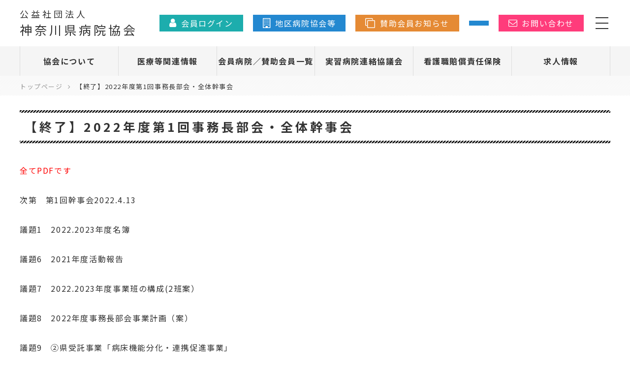

--- FILE ---
content_type: text/html; charset=UTF-8
request_url: https://k-ha.or.jp/add/8520/
body_size: 33736
content:
<!doctype html>
<html lang="ja" class="no-js">
	<head>
		<meta charset="UTF-8">

					<meta name="robots" content="noindex , nofollow" />
		
		
			<title>【終了】2022年度第1回事務長部会・全体幹事会 | 神奈川県病院協会</title>
						<meta name="description" content="">
			<meta name="keywords" content="特設ページ作成,セミナー,研修会">

		


		<link href="//www.google-analytics.com" rel="dns-prefetch">
        <link href="https://k-ha.or.jp/system/wp-content/themes/html5blank-stable/img/icons/favicon.ico" rel="shortcut icon">
        <link href="https://k-ha.or.jp/system/wp-content/themes/html5blank-stable/img/icons/touch.png" rel="apple-touch-icon-precomposed">

		<meta http-equiv="X-UA-Compatible" content="IE=edge,chrome=1">
		<meta name="viewport" content="width=device-width, initial-scale=1.0">
		<meta name="description" content="">





		
				<link href="//fonts.googleapis.com/earlyaccess/notosansjapanese.css" rel="stylesheet">
		<script type="text/javascript" src="//ajax.googleapis.com/ajax/libs/jquery/1.8.1/jquery.min.js"></script>
		<link href="//maxcdn.bootstrapcdn.com/font-awesome/4.7.0/css/font-awesome.min.css" rel="stylesheet" integrity="sha384-wvfXpqpZZVQGK6TAh5PVlGOfQNHSoD2xbE+QkPxCAFlNEevoEH3Sl0sibVcOQVnN" crossorigin="anonymous">
		<link href="https://k-ha.or.jp/system/wp-content/themes/html5blank-stable/css/base.css?20240226" rel="stylesheet">


		<meta name='robots' content='max-image-preview:large' />
<script type="text/javascript">
/* <![CDATA[ */
window._wpemojiSettings = {"baseUrl":"https:\/\/s.w.org\/images\/core\/emoji\/14.0.0\/72x72\/","ext":".png","svgUrl":"https:\/\/s.w.org\/images\/core\/emoji\/14.0.0\/svg\/","svgExt":".svg","source":{"concatemoji":"https:\/\/k-ha.or.jp\/system\/wp-includes\/js\/wp-emoji-release.min.js?ver=6.4.7"}};
/*! This file is auto-generated */
!function(i,n){var o,s,e;function c(e){try{var t={supportTests:e,timestamp:(new Date).valueOf()};sessionStorage.setItem(o,JSON.stringify(t))}catch(e){}}function p(e,t,n){e.clearRect(0,0,e.canvas.width,e.canvas.height),e.fillText(t,0,0);var t=new Uint32Array(e.getImageData(0,0,e.canvas.width,e.canvas.height).data),r=(e.clearRect(0,0,e.canvas.width,e.canvas.height),e.fillText(n,0,0),new Uint32Array(e.getImageData(0,0,e.canvas.width,e.canvas.height).data));return t.every(function(e,t){return e===r[t]})}function u(e,t,n){switch(t){case"flag":return n(e,"\ud83c\udff3\ufe0f\u200d\u26a7\ufe0f","\ud83c\udff3\ufe0f\u200b\u26a7\ufe0f")?!1:!n(e,"\ud83c\uddfa\ud83c\uddf3","\ud83c\uddfa\u200b\ud83c\uddf3")&&!n(e,"\ud83c\udff4\udb40\udc67\udb40\udc62\udb40\udc65\udb40\udc6e\udb40\udc67\udb40\udc7f","\ud83c\udff4\u200b\udb40\udc67\u200b\udb40\udc62\u200b\udb40\udc65\u200b\udb40\udc6e\u200b\udb40\udc67\u200b\udb40\udc7f");case"emoji":return!n(e,"\ud83e\udef1\ud83c\udffb\u200d\ud83e\udef2\ud83c\udfff","\ud83e\udef1\ud83c\udffb\u200b\ud83e\udef2\ud83c\udfff")}return!1}function f(e,t,n){var r="undefined"!=typeof WorkerGlobalScope&&self instanceof WorkerGlobalScope?new OffscreenCanvas(300,150):i.createElement("canvas"),a=r.getContext("2d",{willReadFrequently:!0}),o=(a.textBaseline="top",a.font="600 32px Arial",{});return e.forEach(function(e){o[e]=t(a,e,n)}),o}function t(e){var t=i.createElement("script");t.src=e,t.defer=!0,i.head.appendChild(t)}"undefined"!=typeof Promise&&(o="wpEmojiSettingsSupports",s=["flag","emoji"],n.supports={everything:!0,everythingExceptFlag:!0},e=new Promise(function(e){i.addEventListener("DOMContentLoaded",e,{once:!0})}),new Promise(function(t){var n=function(){try{var e=JSON.parse(sessionStorage.getItem(o));if("object"==typeof e&&"number"==typeof e.timestamp&&(new Date).valueOf()<e.timestamp+604800&&"object"==typeof e.supportTests)return e.supportTests}catch(e){}return null}();if(!n){if("undefined"!=typeof Worker&&"undefined"!=typeof OffscreenCanvas&&"undefined"!=typeof URL&&URL.createObjectURL&&"undefined"!=typeof Blob)try{var e="postMessage("+f.toString()+"("+[JSON.stringify(s),u.toString(),p.toString()].join(",")+"));",r=new Blob([e],{type:"text/javascript"}),a=new Worker(URL.createObjectURL(r),{name:"wpTestEmojiSupports"});return void(a.onmessage=function(e){c(n=e.data),a.terminate(),t(n)})}catch(e){}c(n=f(s,u,p))}t(n)}).then(function(e){for(var t in e)n.supports[t]=e[t],n.supports.everything=n.supports.everything&&n.supports[t],"flag"!==t&&(n.supports.everythingExceptFlag=n.supports.everythingExceptFlag&&n.supports[t]);n.supports.everythingExceptFlag=n.supports.everythingExceptFlag&&!n.supports.flag,n.DOMReady=!1,n.readyCallback=function(){n.DOMReady=!0}}).then(function(){return e}).then(function(){var e;n.supports.everything||(n.readyCallback(),(e=n.source||{}).concatemoji?t(e.concatemoji):e.wpemoji&&e.twemoji&&(t(e.twemoji),t(e.wpemoji)))}))}((window,document),window._wpemojiSettings);
/* ]]> */
</script>
<link rel='stylesheet' id='twentyseventeen-style-css' href='https://k-ha.or.jp/system/wp-content/themes/html5blank-stable/style.css?ver=6.4.7' media='all' />
<style id='wp-emoji-styles-inline-css' type='text/css'>

	img.wp-smiley, img.emoji {
		display: inline !important;
		border: none !important;
		box-shadow: none !important;
		height: 1em !important;
		width: 1em !important;
		margin: 0 0.07em !important;
		vertical-align: -0.1em !important;
		background: none !important;
		padding: 0 !important;
	}
</style>
<link rel='stylesheet' id='wp-block-library-css' href='https://k-ha.or.jp/system/wp-includes/css/dist/block-library/style.min.css?ver=6.4.7' media='all' />
<style id='classic-theme-styles-inline-css' type='text/css'>
/*! This file is auto-generated */
.wp-block-button__link{color:#fff;background-color:#32373c;border-radius:9999px;box-shadow:none;text-decoration:none;padding:calc(.667em + 2px) calc(1.333em + 2px);font-size:1.125em}.wp-block-file__button{background:#32373c;color:#fff;text-decoration:none}
</style>
<style id='global-styles-inline-css' type='text/css'>
body{--wp--preset--color--black: #000000;--wp--preset--color--cyan-bluish-gray: #abb8c3;--wp--preset--color--white: #ffffff;--wp--preset--color--pale-pink: #f78da7;--wp--preset--color--vivid-red: #cf2e2e;--wp--preset--color--luminous-vivid-orange: #ff6900;--wp--preset--color--luminous-vivid-amber: #fcb900;--wp--preset--color--light-green-cyan: #7bdcb5;--wp--preset--color--vivid-green-cyan: #00d084;--wp--preset--color--pale-cyan-blue: #8ed1fc;--wp--preset--color--vivid-cyan-blue: #0693e3;--wp--preset--color--vivid-purple: #9b51e0;--wp--preset--gradient--vivid-cyan-blue-to-vivid-purple: linear-gradient(135deg,rgba(6,147,227,1) 0%,rgb(155,81,224) 100%);--wp--preset--gradient--light-green-cyan-to-vivid-green-cyan: linear-gradient(135deg,rgb(122,220,180) 0%,rgb(0,208,130) 100%);--wp--preset--gradient--luminous-vivid-amber-to-luminous-vivid-orange: linear-gradient(135deg,rgba(252,185,0,1) 0%,rgba(255,105,0,1) 100%);--wp--preset--gradient--luminous-vivid-orange-to-vivid-red: linear-gradient(135deg,rgba(255,105,0,1) 0%,rgb(207,46,46) 100%);--wp--preset--gradient--very-light-gray-to-cyan-bluish-gray: linear-gradient(135deg,rgb(238,238,238) 0%,rgb(169,184,195) 100%);--wp--preset--gradient--cool-to-warm-spectrum: linear-gradient(135deg,rgb(74,234,220) 0%,rgb(151,120,209) 20%,rgb(207,42,186) 40%,rgb(238,44,130) 60%,rgb(251,105,98) 80%,rgb(254,248,76) 100%);--wp--preset--gradient--blush-light-purple: linear-gradient(135deg,rgb(255,206,236) 0%,rgb(152,150,240) 100%);--wp--preset--gradient--blush-bordeaux: linear-gradient(135deg,rgb(254,205,165) 0%,rgb(254,45,45) 50%,rgb(107,0,62) 100%);--wp--preset--gradient--luminous-dusk: linear-gradient(135deg,rgb(255,203,112) 0%,rgb(199,81,192) 50%,rgb(65,88,208) 100%);--wp--preset--gradient--pale-ocean: linear-gradient(135deg,rgb(255,245,203) 0%,rgb(182,227,212) 50%,rgb(51,167,181) 100%);--wp--preset--gradient--electric-grass: linear-gradient(135deg,rgb(202,248,128) 0%,rgb(113,206,126) 100%);--wp--preset--gradient--midnight: linear-gradient(135deg,rgb(2,3,129) 0%,rgb(40,116,252) 100%);--wp--preset--font-size--small: 13px;--wp--preset--font-size--medium: 20px;--wp--preset--font-size--large: 36px;--wp--preset--font-size--x-large: 42px;--wp--preset--spacing--20: 0.44rem;--wp--preset--spacing--30: 0.67rem;--wp--preset--spacing--40: 1rem;--wp--preset--spacing--50: 1.5rem;--wp--preset--spacing--60: 2.25rem;--wp--preset--spacing--70: 3.38rem;--wp--preset--spacing--80: 5.06rem;--wp--preset--shadow--natural: 6px 6px 9px rgba(0, 0, 0, 0.2);--wp--preset--shadow--deep: 12px 12px 50px rgba(0, 0, 0, 0.4);--wp--preset--shadow--sharp: 6px 6px 0px rgba(0, 0, 0, 0.2);--wp--preset--shadow--outlined: 6px 6px 0px -3px rgba(255, 255, 255, 1), 6px 6px rgba(0, 0, 0, 1);--wp--preset--shadow--crisp: 6px 6px 0px rgba(0, 0, 0, 1);}:where(.is-layout-flex){gap: 0.5em;}:where(.is-layout-grid){gap: 0.5em;}body .is-layout-flow > .alignleft{float: left;margin-inline-start: 0;margin-inline-end: 2em;}body .is-layout-flow > .alignright{float: right;margin-inline-start: 2em;margin-inline-end: 0;}body .is-layout-flow > .aligncenter{margin-left: auto !important;margin-right: auto !important;}body .is-layout-constrained > .alignleft{float: left;margin-inline-start: 0;margin-inline-end: 2em;}body .is-layout-constrained > .alignright{float: right;margin-inline-start: 2em;margin-inline-end: 0;}body .is-layout-constrained > .aligncenter{margin-left: auto !important;margin-right: auto !important;}body .is-layout-constrained > :where(:not(.alignleft):not(.alignright):not(.alignfull)){max-width: var(--wp--style--global--content-size);margin-left: auto !important;margin-right: auto !important;}body .is-layout-constrained > .alignwide{max-width: var(--wp--style--global--wide-size);}body .is-layout-flex{display: flex;}body .is-layout-flex{flex-wrap: wrap;align-items: center;}body .is-layout-flex > *{margin: 0;}body .is-layout-grid{display: grid;}body .is-layout-grid > *{margin: 0;}:where(.wp-block-columns.is-layout-flex){gap: 2em;}:where(.wp-block-columns.is-layout-grid){gap: 2em;}:where(.wp-block-post-template.is-layout-flex){gap: 1.25em;}:where(.wp-block-post-template.is-layout-grid){gap: 1.25em;}.has-black-color{color: var(--wp--preset--color--black) !important;}.has-cyan-bluish-gray-color{color: var(--wp--preset--color--cyan-bluish-gray) !important;}.has-white-color{color: var(--wp--preset--color--white) !important;}.has-pale-pink-color{color: var(--wp--preset--color--pale-pink) !important;}.has-vivid-red-color{color: var(--wp--preset--color--vivid-red) !important;}.has-luminous-vivid-orange-color{color: var(--wp--preset--color--luminous-vivid-orange) !important;}.has-luminous-vivid-amber-color{color: var(--wp--preset--color--luminous-vivid-amber) !important;}.has-light-green-cyan-color{color: var(--wp--preset--color--light-green-cyan) !important;}.has-vivid-green-cyan-color{color: var(--wp--preset--color--vivid-green-cyan) !important;}.has-pale-cyan-blue-color{color: var(--wp--preset--color--pale-cyan-blue) !important;}.has-vivid-cyan-blue-color{color: var(--wp--preset--color--vivid-cyan-blue) !important;}.has-vivid-purple-color{color: var(--wp--preset--color--vivid-purple) !important;}.has-black-background-color{background-color: var(--wp--preset--color--black) !important;}.has-cyan-bluish-gray-background-color{background-color: var(--wp--preset--color--cyan-bluish-gray) !important;}.has-white-background-color{background-color: var(--wp--preset--color--white) !important;}.has-pale-pink-background-color{background-color: var(--wp--preset--color--pale-pink) !important;}.has-vivid-red-background-color{background-color: var(--wp--preset--color--vivid-red) !important;}.has-luminous-vivid-orange-background-color{background-color: var(--wp--preset--color--luminous-vivid-orange) !important;}.has-luminous-vivid-amber-background-color{background-color: var(--wp--preset--color--luminous-vivid-amber) !important;}.has-light-green-cyan-background-color{background-color: var(--wp--preset--color--light-green-cyan) !important;}.has-vivid-green-cyan-background-color{background-color: var(--wp--preset--color--vivid-green-cyan) !important;}.has-pale-cyan-blue-background-color{background-color: var(--wp--preset--color--pale-cyan-blue) !important;}.has-vivid-cyan-blue-background-color{background-color: var(--wp--preset--color--vivid-cyan-blue) !important;}.has-vivid-purple-background-color{background-color: var(--wp--preset--color--vivid-purple) !important;}.has-black-border-color{border-color: var(--wp--preset--color--black) !important;}.has-cyan-bluish-gray-border-color{border-color: var(--wp--preset--color--cyan-bluish-gray) !important;}.has-white-border-color{border-color: var(--wp--preset--color--white) !important;}.has-pale-pink-border-color{border-color: var(--wp--preset--color--pale-pink) !important;}.has-vivid-red-border-color{border-color: var(--wp--preset--color--vivid-red) !important;}.has-luminous-vivid-orange-border-color{border-color: var(--wp--preset--color--luminous-vivid-orange) !important;}.has-luminous-vivid-amber-border-color{border-color: var(--wp--preset--color--luminous-vivid-amber) !important;}.has-light-green-cyan-border-color{border-color: var(--wp--preset--color--light-green-cyan) !important;}.has-vivid-green-cyan-border-color{border-color: var(--wp--preset--color--vivid-green-cyan) !important;}.has-pale-cyan-blue-border-color{border-color: var(--wp--preset--color--pale-cyan-blue) !important;}.has-vivid-cyan-blue-border-color{border-color: var(--wp--preset--color--vivid-cyan-blue) !important;}.has-vivid-purple-border-color{border-color: var(--wp--preset--color--vivid-purple) !important;}.has-vivid-cyan-blue-to-vivid-purple-gradient-background{background: var(--wp--preset--gradient--vivid-cyan-blue-to-vivid-purple) !important;}.has-light-green-cyan-to-vivid-green-cyan-gradient-background{background: var(--wp--preset--gradient--light-green-cyan-to-vivid-green-cyan) !important;}.has-luminous-vivid-amber-to-luminous-vivid-orange-gradient-background{background: var(--wp--preset--gradient--luminous-vivid-amber-to-luminous-vivid-orange) !important;}.has-luminous-vivid-orange-to-vivid-red-gradient-background{background: var(--wp--preset--gradient--luminous-vivid-orange-to-vivid-red) !important;}.has-very-light-gray-to-cyan-bluish-gray-gradient-background{background: var(--wp--preset--gradient--very-light-gray-to-cyan-bluish-gray) !important;}.has-cool-to-warm-spectrum-gradient-background{background: var(--wp--preset--gradient--cool-to-warm-spectrum) !important;}.has-blush-light-purple-gradient-background{background: var(--wp--preset--gradient--blush-light-purple) !important;}.has-blush-bordeaux-gradient-background{background: var(--wp--preset--gradient--blush-bordeaux) !important;}.has-luminous-dusk-gradient-background{background: var(--wp--preset--gradient--luminous-dusk) !important;}.has-pale-ocean-gradient-background{background: var(--wp--preset--gradient--pale-ocean) !important;}.has-electric-grass-gradient-background{background: var(--wp--preset--gradient--electric-grass) !important;}.has-midnight-gradient-background{background: var(--wp--preset--gradient--midnight) !important;}.has-small-font-size{font-size: var(--wp--preset--font-size--small) !important;}.has-medium-font-size{font-size: var(--wp--preset--font-size--medium) !important;}.has-large-font-size{font-size: var(--wp--preset--font-size--large) !important;}.has-x-large-font-size{font-size: var(--wp--preset--font-size--x-large) !important;}
.wp-block-navigation a:where(:not(.wp-element-button)){color: inherit;}
:where(.wp-block-post-template.is-layout-flex){gap: 1.25em;}:where(.wp-block-post-template.is-layout-grid){gap: 1.25em;}
:where(.wp-block-columns.is-layout-flex){gap: 2em;}:where(.wp-block-columns.is-layout-grid){gap: 2em;}
.wp-block-pullquote{font-size: 1.5em;line-height: 1.6;}
</style>
<link rel='stylesheet' id='normalize-css' href='https://k-ha.or.jp/system/wp-content/themes/html5blank-stable/normalize.css?ver=1.0' media='all' />
<link rel='stylesheet' id='html5blank-css' href='https://k-ha.or.jp/system/wp-content/themes/html5blank-stable/style.css?ver=1.0' media='all' />
<link rel='stylesheet' id='wp-members-css' href='https://k-ha.or.jp/system/wp-content/plugins/wp-members/assets/css/forms/generic-no-float.min.css?ver=3.4.9.1' media='all' />
<script type="text/javascript" src="https://k-ha.or.jp/system/wp-content/themes/html5blank-stable/js/lib/conditionizr-4.3.0.min.js?ver=4.3.0" id="conditionizr-js"></script>
<script type="text/javascript" src="https://k-ha.or.jp/system/wp-content/themes/html5blank-stable/js/lib/modernizr-2.7.1.min.js?ver=2.7.1" id="modernizr-js"></script>
<link rel="https://api.w.org/" href="https://k-ha.or.jp/wp-json/" /><link rel="alternate" type="application/json" href="https://k-ha.or.jp/wp-json/wp/v2/add/8520" /><link rel="alternate" type="application/json+oembed" href="https://k-ha.or.jp/wp-json/oembed/1.0/embed?url=https%3A%2F%2Fk-ha.or.jp%2Fadd%2F8520%2F" />
<link rel="alternate" type="text/xml+oembed" href="https://k-ha.or.jp/wp-json/oembed/1.0/embed?url=https%3A%2F%2Fk-ha.or.jp%2Fadd%2F8520%2F&#038;format=xml" />

		
			<!-- Global site tag (gtag.js) - Google Analytics -->
			<script async src="https://www.googletagmanager.com/gtag/js?id=UA-159372650-1"></script>
			<script>
			  window.dataLayer = window.dataLayer || [];
			  function gtag(){dataLayer.push(arguments);}
			  gtag('js', new Date());

			  gtag('config', 'UA-159372650-1');
			</script>


		
	</head>
	<body class="add-template-default single single-add postid-8520 20221">



		<header class="header clear" role="banner">
			<!--<div class="headTop" style="background-image: url('https://k-ha.or.jp/system/wp-content/themes/html5blank-stable/img/strip_bk15.png');">
				<div class="in_headTop w1200">
					<p>公益社団法人 神奈川県病院協会</p>
					<address>〒231-0037 神奈川県横浜市中区富士見町3-1 神奈川県総合医療会館4階</address>
				</div>
			</div>-->
			<div class="in_head w1200">
				<div class="logoArea">
										<p><a href="https://k-ha.or.jp"><span>公益社団法人</span>神奈川県病院協会</a></p>
									</div>
				<div class="infoArea">


											<div class="userLogin">
							<a href="/member/"><span><i class="fa fa-user" aria-hidden="true"></i>会員ログイン</span></a>
						</div>
					

					
						<div class="district_hospitalArea">
							<a style="background-color: #2388d0;" href="/district_hospital/"><span><i class="fa fa-building-o" aria-hidden="true"></i>地区病院協会等</span></a>
						</div>

					
						<div class="district_hospitalArea">
							<a style="background-color: #e58a34;" href="/add/9009/"><span><i class="fa fa-clone" aria-hidden="true"></i>賛助会員お知らせ</span></a>
						</div>

					
						<div class="district_hospitalArea">
							<a style="background-color: #2388d0;" href=""><span></span></a>
						</div>

					




					<div class="contactArea">
						<a href="/contact/"><span><i class="fa fa-envelope-o" aria-hidden="true"></i>お問い合わせ</span></a>
					</div>
					<div class="trigger"><p></p></div>
				</div>
			</div>
			<div class="navArea">
				<nav class="nav w1200" role="navigation">
					<ul class="main_nav">
											<li id="navnum1">
							<a href="/association/greeting/">協会について</a>
													</li>
											<li id="navnum2">
							<a href="/medical/medical_link/">医療等関連情報</a>
													</li>
											<li id="navnum3">
							<a href="https://k-ha.or.jp/member_hospital/">会員病院／賛助会員一覧</a>
													</li>
											<li id="navnum4">
							<a href="/training_hospital/">実習病院連絡協議会</a>
													</li>
											<li id="navnum5">
							<a href="https://k-ha.or.jp/kangobai/">看護職賠償責任保険</a>
													</li>
											<li id="navnum6">
							<a href="/recruit/doctor/">求人情報</a>
													</li>
					
					</ul>
				</nav>
			</div>

		</header>




<link rel="stylesheet" type="text/css" href="https://k-ha.or.jp/system/wp-content/themes/html5blank-stable/css/under-page.css"/>




<link rel="stylesheet" type="text/css" href="https://k-ha.or.jp/system/wp-content/themes/html5blank-stable/css/news.css"/>


<main role="main">
	<article class="underpage page">

		<section class="headArea">
			<div class="breadcrumbs" style="background-image: url('https://k-ha.or.jp/system/wp-content/themes/html5blank-stable/img/strip_bk15.png');">
				<ul class="w1200">
					<li><a href="https://k-ha.or.jp">トップページ</a></li>
					<li><span>【終了】2022年度第1回事務長部会・全体幹事会</span></li>
				</ul>
			</div>
		</section>

			<div class="bodyArea w1200">
				<section class="mainArea">

					<div class="mainAreahead">
						<div class="h1Area" style="background-image: url('https://k-ha.or.jp/system/wp-content/themes/html5blank-stable/img/sp_bg3.png'); background-color: #000;">
							<h1>【終了】2022年度第1回事務長部会・全体幹事会</h1>
						</div>
					</div>



										<div class="title_text_loops">
						<div class="in_conts">
														<p>
								<font color="red">全てPDFです</font><br />
<br />
<a href="/system/wp-content/uploads/次第　第1回幹事会2022.4.13.pdf">次第　第1回幹事会2022.4.13</a><br />
<br />
<a href="/system/wp-content/uploads/議題1　2022.2023年度名簿.pdf">議題1　2022.2023年度名簿</a> <br />
<br />
<a href="/system/wp-content/uploads/議題6　2021年度活動報告.pdf">議題6　2021年度活動報告</a><br />
<br />
<a href="/system/wp-content/uploads/議題7　2022.2023年度事業班の構成2班案）.pdf">議題7　2022.2023年度事業班の構成(2班案）</a><br />
<br />
<a href="/system/wp-content/uploads/議題8　2022年度事務長部会事業計画（案）.pdf">議題8　2022年度事務長部会事業計画（案）</a><br />
<br />
<a href="/system/wp-content/uploads/議題9　②県受託事業「病床機能分化・連携促進事業」.pdf">議題9　②県受託事業「病床機能分化・連携促進事業」</a><br />
<br />
<a href="/system/wp-content/uploads/議題9　③「令和5年度（2023-年度）-国・県への予算要望」の要望事項.pdf">議題9　③「令和5年度（2023 年度） 国・県への予算要望」の要望事項</a><br />
<br />
<a href="/system/wp-content/uploads/議題9　④第2回学術委員会.pdf">議題9　④第2回学術委員会</a><br />
<br />
<a href="/system/wp-content/uploads/議題9　⑤実習病院・養成機関連絡協議会講演会.pdf">議題9　⑤実習病院・養成機関連絡協議会講演会</a><br />
<br />
<a href="/system/wp-content/uploads/議題9　⑥健康医療局幹部職員名簿（R4.4.1）.pdf">議題9　⑥健康医療局幹部職員名簿（R4.4.1）</a><br />
<br />
<a href="/system/wp-content/uploads/議題10　参考資料　2022年度開催予定.pdf">議題10　参考資料　2022年度開催予定</a>							</p>
													</div>
					</div>
					
					<style>
					.title_text_loops .in_conts a{color:#333!important;}
					</style>





				</section>







			</div><!-- bodyArea -->



	</article>
</main>


























		<footer class="footer" role="contentinfo" style="background-image: url('https://k-ha.or.jp/system/wp-content/themes/html5blank-stable/img/strip_bk15.png');">
			<div class="foot_in w1200">
				<div class="logoArea">
					<a href="https://k-ha.or.jp">
						<p class="title">公益社団法人 神奈川県病院協会</p>
						<address>〒231-0037 神奈川県横浜市中区富士見町3-1<br />神奈川県総合医療会館4階</address>
					</a>
				</div>
				<div class="rightArea">
					<nav class="nav" role="navigation">
						<ul id="menu-footnav" class="menu"><li id="menu-item-645" class="menu-item menu-item-type-custom menu-item-object-custom menu-item-645"><a href="/association/greeting/">協会について</a></li>
<li id="menu-item-714" class="menu-item menu-item-type-custom menu-item-object-custom menu-item-714"><a href="/medical/medical_link/">医療等関連情報</a></li>
<li id="menu-item-589" class="menu-item menu-item-type-post_type menu-item-object-page menu-item-589"><a href="https://k-ha.or.jp/member_hospital/">会員病院／賛助会員一覧</a></li>
<li id="menu-item-713" class="menu-item menu-item-type-custom menu-item-object-custom menu-item-713"><a href="/training_hospital/">実習病院連絡協議会</a></li>
<li id="menu-item-590" class="menu-item menu-item-type-post_type menu-item-object-page menu-item-590"><a href="https://k-ha.or.jp/district_hospital/">地区病院協会等</a></li>
<li id="menu-item-647" class="menu-item menu-item-type-custom menu-item-object-custom menu-item-647"><a href="/recruit/doctor/">求人情報</a></li>
</ul>					</nav>
					<div class="foot_bottom">
						<div class="foot_bottom_nav">
							<!--<a href="/recruit/doctor/">求人情報</a>-->
							<!--<a href="/association/access/">アクセス</a>-->
							<a href="/privacy/">プライバシーポリシー</a>
						</div>

						<div class="foot_bottom_acsess">
							<a href="/association/access/">交通アクセス</a>
						</div>

													<div class="foot_bottom_login">
								<a href="/member/">会員ログイン</a>
							</div>
						
						<div class="foot_bottom_contact">
							<a href="/contact/">お問い合わせ</a>
						</div>

					</div>
				</div>
			</div>
			<p class="copyright"><a href="https://k-ha.or.jp">&copy;2025 公益社団法人 神奈川県病院協会.</a></p>
		</footer>



		<script>
		$(function(){
		  $('a[href^="#"]').click(function(){
		    var speed = 500;
		    var href= $(this).attr("href");
		    var target = $(href == "#" || href == "" ? 'html' : href);
		    var position = target.offset().top;
		    $("html, body").animate({scrollTop:position}, speed, "swing");
		    return false;
		  });
		});
		</script>



				<div class="sideNavi">
					<div class="sideNavi_in">
						<div class="sideNavi_box">
							<div class="sideNavi_title">
								<p>メニュー</p>
								<div class="close_btn"><span></span></div>
							</div>
								
								<ul id="menu-sidenav" class="menu">
								
									

									<li class="">
										<a href="/">
											トップページ										</a>
									</li>




								
									

									<li class="">
										<a href="/association/greeting/">
											協会について										</a>
									</li>




								
									

									<li class="child">
										<a href="https://k-ha.or.jp/association/greeting/">
											会長挨拶										</a>
									</li>




								
									

									<li class="child">
										<a href="https://k-ha.or.jp/association/overview/">
											協会概要										</a>
									</li>




								
									

									<li class="child">
										<a href="https://k-ha.or.jp/association/information/">
											情報公開（定款・役員名簿・貸借対照表・事業...										</a>
									</li>




								
									

									<li class="child">
										<a href="https://k-ha.or.jp/association/organization/">
											事業・組織体系										</a>
									</li>




								
									

									<li class="child">
										<a href="https://k-ha.or.jp/association/enrollment/">
											神奈川県病院協会への入会 及び 正会員等の変更										</a>
									</li>




								
									

									<li class="child">
										<a href="https://k-ha.or.jp/association/agreement/">
											行政、他団体等との協定・覚書等										</a>
									</li>




								
									

									<li class="child">
										<a href="https://k-ha.or.jp/association/access/">
											交通アクセス										</a>
									</li>




								
									

									<li class="">
										<a href="/medical/medical_link/">
											医療等関連情報										</a>
									</li>




								
									

									<li class="child">
										<a href="https://k-ha.or.jp/medical/medical_link/">
											各情報リンク先										</a>
									</li>




								
									

									<li class="child">
										<a href="/medical/concept/">
											地域医療構想										</a>
									</li>




								
									

									<li class="child">
										<a href="/medical/disaster/">
											災害情報										</a>
									</li>




								
									

									<li class="child">
										<a href="/medical/influenza/">
											新型インフルエンザ										</a>
									</li>




								
									

									<li class="">
										<a href="https://k-ha.or.jp/member_hospital/">
											会員病院／賛助会員一覧										</a>
									</li>




								
									

									<li class="">
										<a href="/training_hospital/">
											実習病院連絡協議会										</a>
									</li>




								
									

									<li class="child">
										<a href="https://k-ha.or.jp/training_hospital/overview/">
											第34回総会・実習指導者表彰式・活動報告会・...										</a>
									</li>




								
									

									<li class="child">
										<a href="https://k-ha.or.jp/training_hospital/disclosure/">
											概要・情報公開										</a>
									</li>




								
									

									<li class="child">
										<a href="https://k-ha.or.jp/training_hospital/research/">
											調査・アンケート										</a>
									</li>




								
									

									<li class="child">
										<a href="https://k-ha.or.jp/training_hospital/training/">
											かながわ地域看護師に関する動画配信										</a>
									</li>




								
									

									<li class="">
										<a href="https://k-ha.or.jp/district_hospital/">
											地区病院協会等										</a>
									</li>




								
									

									<li class="">
										<a href="https://k-ha.or.jp/kangobai/">
											看護職賠償責任保険										</a>
									</li>




								
									

									<li class="child">
										<a href="https://k-ha.or.jp/kangobai/system/">
											保険制度・手続き方法										</a>
									</li>




								
									

									<li class="child">
										<a href="https://k-ha.or.jp/kangobai/document/">
											各種書類について										</a>
									</li>




								
									

									<li class="child">
										<a href="https://k-ha.or.jp/kangobai/clause/">
											約款										</a>
									</li>




								
									

									<li class="child">
										<a href="https://k-ha.or.jp/kangobai/kangobai_contact/">
											お問合せ先										</a>
									</li>




								
									

									<li class="">
										<a href="/recruit/doctor/">
											求人情報										</a>
									</li>




								
									

									<li class="child">
										<a href="https://k-ha.or.jp/recruit/doctor/">
											医師求人情報										</a>
									</li>




								
									

									<li class="child">
										<a href="https://k-ha.or.jp/recruit/nurse/">
											看護師等求人情報										</a>
									</li>




								
									

									<li class="child">
										<a href="https://k-ha.or.jp/recruit/job/">
											病院協会事務局求人情報										</a>
									</li>




								
									

									<li class="">
										<a href="/seminar/">
											主催研修会										</a>
									</li>




								
									

									<li class="">
										<a href="/news/">
											お知らせ										</a>
									</li>




								
									

									<li class="">
										<a href="/workshop/">
											研修会動画										</a>
									</li>




								
									

									<li class="">
										<a href="/member/">
											会員ページ										</a>
									</li>




								
									

									<li class="">
										<a href="https://k-ha.or.jp/privacy/">
											プライバシーポリシー										</a>
									</li>




								
									

									<li class="">
										<a href="https://k-ha.or.jp/contact/">
											お問い合わせ										</a>
									</li>




																</ul>

								<div class="site_name" style="background-image: url('https://k-ha.or.jp/system/wp-content/themes/html5blank-stable/img/strip_bk15.png');">
									<span>公益社団法人</span>神奈川県病院協会
								</div>
						</div>
					</div>
				</div>
				<div class="sideNavi_bg"></div>
				<script>
				$(function() {
					$('header .in_head .trigger').click(function(){

						if( $(this).hasClass('on') ){
							//サイド格納
				       $(this).removeClass('on');
							 $('.sideNavi_bg').fadeOut();
							 $('.sideNavi').removeClass('on');
				    }else{
							//サイド展開
							$(this).addClass('on');
							$('.sideNavi_bg').fadeIn();
							$('.sideNavi').addClass('on');
						}
					});
					$('.sideNavi .sideNavi_in .sideNavi_box .sideNavi_title .close_btn').click(function(){
						//サイド格納
						 $('header .in_head .trigger').removeClass('on');
						 $('.sideNavi_bg').fadeOut();
						 $('.sideNavi').removeClass('on');
					});
					$('.sideNavi_bg').click(function(){
						//サイド格納
						 $('header .in_head .trigger').removeClass('on');
						 $('.sideNavi_bg').fadeOut();
						 $('.sideNavi').removeClass('on');
					});
				});
				</script>


				<script>
				$(function(){
					var win_h = $(window).outerHeight();
					var head = $('header').outerHeight();
					var foot = $('footer').outerHeight();
					var fix = win_h - head - foot;
					$('main').css({'cssText': 'min-height: ' + fix + 'px;'});
				});
				</script>

		</body>
</html>


--- FILE ---
content_type: text/css
request_url: https://k-ha.or.jp/system/wp-content/themes/html5blank-stable/css/base.css?20240226
body_size: 29642
content:
/*■■■■■■■■■■■■■■■■■■■■■■■■■■■■■■■■■■■■■■■■■■■■■■■■■■■■■■■■■■■■■■■■■■■■■■■■■■■■■■■■■■■■■■■■■■■■■■■■■■■■■■■■■■■■■■■■■■■■■■■■■■■■■■■

		ベース用

■■■■■■■■■■■■■■■■■■■■■■■■■■■■■■■■■■■■■■■■■■■■■■■■■■■■■■■■■■■■■■■■■■■■■■■■■■■■■■■■■■■■■■■■■■■■■■■■■■■■■■■■■■■■■■■■■■■■■■■■■■■■■■■*/
/****************************************************************************************************************************
		共通
****************************************************************************************************************************/
@import url(https://fonts.googleapis.com/earlyaccess/notosansjp.css);
/*-------------------------------------------------------------------------------------------
	初期設定
-------------------------------------------------------------------------------------------*/
html{
	margin: 0;
	padding: 0;
	width: 100%;
}

body{
	font-family:'Noto Sans JP', -apple-system, BlinkMacSystemFont, "Helvetica Neue", "Segoe UI","Noto Sans Japanese","ヒラギノ角ゴ ProN W3", Meiryo, sans-serif;
	font-weight:300;
	font-weight: normal;
	color: #333;
	font-size: 16px;
	line-height: 1.9em;
	letter-spacing: 0.1em;
	margin: 0;
	padding: 0;
	box-sizing: border-box;
	-moz-box-sizing: border-box;
	-webkit-box-sizing: border-box;
	-o-box-sizing: border-box;
	-ms-box-sizing: border-box;
	position: relative;
	background-color: #fff;
	position: relative;
}

*{
	margin: 0;
	padding: 0;
	box-sizing: border-box;
	-moz-box-sizing: border-box;
	-webkit-box-sizing: border-box;
	-o-box-sizing: border-box;
	-ms-box-sizing: border-box;
}

img{
	width: 100%;
}

p{
	margin: 0;
	padding: 0;
}

ul{
	margin: 0;
	padding: 0;
}

li{
	margin: 0;
	padding: 0;
	list-style-type: none;
}

a{
	color: #ff3c7b;
	text-decoration: none;
	/*-webkit-transition: all 0.5s ease;
	-moz-transition: all 0.5s ease;
	transition: all  0.5s ease;*/
	word-wrap: break-word;
}

a:hover{
	color: #ee0046;
	/*-webkit-transition: all 0.5s ease;
	-moz-transition: all 0.5s ease;
	transition: all  0.5s ease;*/
}

.w1200{
	width: 1200px;
	margin-left: auto;
	margin-right: auto;
}

h1{
	text-align: center;
	letter-spacing: 0.2em;
	font-size: 30px;
	line-height: 1.5em;
	color: #4c4645;
	margin: 0;
}

h2{
	text-align: center;
	letter-spacing: 0.2em;
	font-size: 30px;
	line-height: 1.9em;
	color: #4c4645;
}

input,textarea{
	margin: 0;
	padding: 0;
	-webkit-appearance: none;
	border-radius: 0;
	background-color: transparent;
	background-color: initial;
}

.w1200{
	width: 1200px;
	margin-left: auto;
	margin-right: auto;
}

@media screen and (max-width: 1220px) {
	.w1200{
		width: 100%;
		padding-left: 10px;
		padding-right: 10px;
	}
}
@media screen and (max-width: 500px) {
	h2{
		font-size:20px;
	}
}


/****************************************************************************************************************************
		ヘッダー
****************************************************************************************************************************/
header{
	display: block;
}

header .headTop{
}

header .headTop .in_headTop{
	display: -webkit-box;
	display: -ms-flexbox;
	display: flex;
	-webkit-box-pack: justify;
  -ms-flex-pack: justify;
  justify-content: space-between;
	-webkit-box-align: center;
	-ms-flex-align: center;
	align-items: center;
	padding-top: 5px;
	padding-bottom: 5px;
}

header .headTop .in_headTop p{
	display: inline-block;
	font-size: 12px;
	line-height: 1.5em;
}

header .headTop .in_headTop address{
	display: inline-block;
	font-size: 12px;
	line-height: 1.5em;
	font-family:'Noto Sans JP', -apple-system, BlinkMacSystemFont, "Helvetica Neue", "Segoe UI","Noto Sans Japanese","ヒラギノ角ゴ ProN W3", Meiryo, sans-serif;
	font-weight:300;
	font-weight: normal;
	font-style: normal;
}

header .in_head{
	display: -webkit-box;
	display: -ms-flexbox;
	display: flex;
	-webkit-box-pack: justify;
  -ms-flex-pack: justify;
  justify-content: space-between;
	-webkit-box-align: center;
	-ms-flex-align: center;
	align-items: center;
	padding-top: 15px;
	padding-bottom: 15px;
}

header .in_head .logoArea{
}

header .in_head .logoArea a{
	text-align: left;
	color: #333;
}

header .in_head .logoArea h1{
	font-size: 25px;
	font-weight: normal;
	letter-spacing: 0.2em;
	line-height: 1.5em;
	color: #333;
}

header .in_head .logoArea p{
	font-size: 25px;
	font-weight: normal;
	letter-spacing: 0.2em;
	line-height: 1.5em;
	color: #333;
}

header .in_head .logoArea span{
	display: block;
	text-align: left;
	font-size: 18px;
	line-height: 1.5em;
}

header .in_head .infoArea{
	flex: 1;
	display: -webkit-box;
	display: -ms-flexbox;
	display: flex;
	-webkit-box-pack: end;
  -ms-flex-pack: end;
  justify-content: flex-end;
	-webkit-box-align: center;
	-ms-flex-align: center;
	align-items: center;
}

header .in_head .infoArea .district_hospitalArea{
	margin-right: 20px;
}

header .in_head .infoArea .district_hospitalArea a{
	font-size: 16px;
	display: -webkit-box;
	display: -ms-flexbox;
	display: flex;
	-webkit-box-pack: center;
	-ms-flex-pack: center;
	justify-content: center;
	-webkit-box-align: center;
	-ms-flex-align: center;
	align-items: center;
	background-color: #2388d0;
	color: #fff;
	padding: 5px 20px;
	line-height: 1.5em;
}

header .in_head .infoArea .district_hospitalArea span{
	display: -webkit-box;
	display: -ms-flexbox;
	display: flex;
	-webkit-box-pack: center;
	-ms-flex-pack: center;
	justify-content: center;
	-webkit-box-align: center;
	-ms-flex-align: center;
	align-items: center;
}

header .in_head .infoArea .district_hospitalArea .fa{
	font-size: 20px;
	padding-right: 8px;
	position: relative;
}


header .in_head .infoArea .userLogin{
	margin-right: 20px;
}

header .in_head .infoArea .userLogin a{
	font-size: 16px;
	display: -webkit-box;
	display: -ms-flexbox;
	display: flex;
	-webkit-box-pack: center;
	-ms-flex-pack: center;
	justify-content: center;
	-webkit-box-align: center;
	-ms-flex-align: center;
	align-items: center;
	background-color: #1dadad;
	color: #fff;
	padding: 5px 20px;
	line-height: 1.5em;
}

header .in_head .infoArea .userLogin span{
	display: -webkit-box;
	display: -ms-flexbox;
	display: flex;
	-webkit-box-pack: center;
	-ms-flex-pack: center;
	justify-content: center;
	-webkit-box-align: center;
	-ms-flex-align: center;
	align-items: center;
}

header .in_head .infoArea .userLogin .fa{
	font-size: 20px;
	padding-right: 8px;
	position: relative;
}

header .in_head .infoArea .userLogin.userOUT a{
}

header .in_head .infoArea .contactArea{
	margin-right: 20px;
}

header .in_head .infoArea .contactArea a{
	font-size: 16px;
	display: -webkit-box;
	display: -ms-flexbox;
	display: flex;
	-webkit-box-pack: center;
	-ms-flex-pack: center;
	justify-content: center;
	-webkit-box-align: center;
	-ms-flex-align: center;
	align-items: center;
	background-color: #ff3c7b;
	color: #fff;
	padding: 5px 20px;
	line-height: 1.5em;
}

header .in_head .infoArea .contactArea span{
	display: -webkit-box;
	display: -ms-flexbox;
	display: flex;
	-webkit-box-pack: center;
	-ms-flex-pack: center;
	justify-content: center;
	-webkit-box-align: center;
	-ms-flex-align: center;
	align-items: center;
}

header .in_head .infoArea .contactArea .fa{
	font-size: 18px;
	padding-right: 8px;
	position: relative;
}

header .in_head .infoArea .trigger{
	display: -webkit-box;
	display: -ms-flexbox;
	display: flex;
	-webkit-box-pack: center;
	-ms-flex-pack: center;
	justify-content: center;
	-webkit-box-align: center;
	-ms-flex-align: center;
	align-items: center;
	width: 34px;
	height: 34px;
	position: relative;
	cursor:pointer;
}

header .in_head .infoArea .trigger p{
	display: block;
	content: '';
	width: 26px;
	height: 2px;
	background-color: #333;
	-webkit-transition: all 0.5s;
	-moz-transition: all 0.5s;
	-ms-transition: all 0.5s;
	-o-transition: all 0.5s;
	transition: all 0.5s;
}

header .in_head .infoArea .trigger:before{
	display: block;
	content: '';
	width: 26px;
	height: 2px;
	background-color: #333;
	position: absolute;
	top:5px;
	left: 0;
	right:0;
	bottom:auto;
	margin: auto;
	-webkit-transition: all 0.5s;
	-moz-transition: all 0.5s;
	-ms-transition: all 0.5s;
	-o-transition: all 0.5s;
	transition: all 0.5s;
}

header .in_head .infoArea .trigger:after{
	display: block;
	content: '';
	width: 26px;
	height: 2px;
	background-color: #333;
	position: absolute;
	top:auto;
	left: 0;
	right:0;
	bottom:5px;
	margin: auto;
	-webkit-transition: all 0.5s;
	-moz-transition: all 0.5s;
	-ms-transition: all 0.5s;
	-o-transition: all 0.5s;
	transition: all 0.5s;
}








@media screen and (max-width: 1130px){
	header .in_head .infoArea .district_hospitalArea{
    margin-right: 10px;
	}
	header .in_head .infoArea .userLogin{
    margin-right: 10px;
	}
	header .in_head .infoArea .contactArea{
    margin-right: 10px;
	}
}

@media screen and (max-width: 1070px){
	header .in_head .infoArea{
	}
	header .in_head .infoArea .district_hospitalArea{
    margin-right: 10px;
	}
	header .in_head .infoArea .district_hospitalArea a{
		padding: 5px 0px;
		width: 50px;
	}
	header .in_head .infoArea .district_hospitalArea a:before{
		content: '\f0f7';
		font-family: fontawesome;
		font-size: 20px;
	}
	header .in_head .infoArea .district_hospitalArea span{
		display: none;
	}
	header .in_head .infoArea .userLogin{
    margin-right: 10px;
	}
	header .in_head .infoArea .userLogin a{
		padding: 5px 0px;
		width: 50px;
	}
	header .in_head .infoArea .userLogin a:before{
		content: '\f007';
		font-family: fontawesome;
		font-size: 20px;
	}
	header .in_head .infoArea .userLogin span{
		display: none;
	}
	header .in_head .infoArea .contactArea{
    margin-right: 10px;
	}
	header .in_head .infoArea .contactArea a{
		padding: 5px 0px;
		width: 50px;
	}
	header .in_head .infoArea .contactArea a:before{
		content: '\f003';
		font-family: fontawesome;
		font-size: 20px;
	}
	header .in_head .infoArea .contactArea span{
		display: none;
	}
}

@media screen and (max-width: 900px){
	header .in_head{
		font-size: 22px;
	}
	header .in_head .logoArea h1{
    font-size: 22px;
		line-height: 1.3em;
	}
	header .in_head .logoArea p{
		font-size: 22px;
		line-height: 1.3em;
	}
	header .in_head .logoArea span{
		font-size: 14px;
		line-height: 1.5em;
	}
}

@media screen and (max-width: 850px){

}


@media screen and (max-width: 550px){
	header .in_head .infoArea .district_hospitalArea{
    display: none;
	}
	header .in_head .infoArea .userLogin{
    display: none;
	}
	header .in_head .infoArea .contactArea{
    display: none;
	}
}



/* mainNav ------------------------------------------------------------*/
.navArea{
	background-color: #f5f5f5;
}

.navArea .nav{
	display: block;
}

.navArea .nav ul.main_nav{
	display: -webkit-box;
	display: -ms-flexbox;
	display: flex;
	-ms-flex-pack: distribute;
	justify-content: space-around;
	-webkit-box-align: center;
	-ms-flex-align: center;
	align-items: center;
	width: 100%;
	border-left: solid 1px #ddd;
}

.navArea .nav ul.main_nav li{
	display: -webkit-box;
	display: -ms-flexbox;
	display: flex;
	-webkit-box-pack: center;
	-ms-flex-pack: center;
	justify-content: center;
	-webkit-box-align: stretch;
  -ms-flex-align: stretch;
  align-items: stretch;
	width: 100%;
	border-right: solid 1px #ddd;
	position: relative;
}

.navArea .nav ul.main_nav li a{
	display: -webkit-box;
	display: -ms-flexbox;
	display: flex;
	-webkit-box-pack: center;
	-ms-flex-pack: center;
	justify-content: center;
	-webkit-box-align: center;
	-ms-flex-align: center;
	align-items: center;
	width: 100%;
	height: 60px;
	color: #333;
	font-weight: bold;
	font-size: 16px;
}

/* child ------------------------------------------------*/
.navArea .nav ul.main_nav li .nav_ch{
	display: none;
	position: absolute;
	width: 100%;
	top:60px;
	left: 0;
	z-index: 1000;
	background-color: #fff;
}

/* on */
.navArea .nav ul.main_nav li:hover .nav_ch{
	display: block;
}

.navArea .nav ul.main_nav li .nav_ch ul{
	display: block;
	width: 100%;
	border: none;
	border-left: solid 1px #ddd;
	border-right: solid 1px #ddd;
	border-bottom: solid 1px #ddd;
}

.navArea .nav ul.main_nav li .nav_ch li{
	display: block;
	width: 100%;
	margin: 0;
	padding: 0;
	border: none;
}

.navArea .nav ul.main_nav li .nav_ch li a{
	display: block;
	width: 100%;
	margin: 0;
	padding: 0;
	height: auto;
	border: none;
	font-weight: normal;
	line-height: 1.5em;
	font-size: 15px;
	padding: 15px 10px;
	border-top: dashed 1px #ddd;
}

@media screen and (max-width: 1000px){
	.navArea {
		display: none;
	}
}



/****************************************************************************************************************************
		サイドナビ
****************************************************************************************************************************/
.sideNavi{
	display: block;
	width: 300px;
	height: 100%;
	background-color: #fff;
	position: fixed;
	top: 0;
	left: auto;
	right:0;
	z-index: 10000;
	overflow: hidden;
	-moz-transform: translate(317px, 0);
	-webkit-transform: translate(317px, 0);
	-o-transform: translate(317px, 0);
	-ms-transform: translate(317px, 0);
	transform: translate(317px, 0);
	-moz-transition: all 0.5s ease-in-out;
	-webkit-transition: all 0.5s ease-in-out;
	-o-transition: all 0.5s ease-in-out;
	-ms-transition: all 0.5s ease-in-out;
	transition: all 0.5s ease-in-out;
}

.sideNavi.on{
	-moz-transform: translate(0px, 0);
	-webkit-transform: translate(0px, 0);
	-o-transform: translate(0px, 0);
	-ms-transform: translate(0px, 0);
	transform: translate(0px, 0);
	-moz-transition: all 0.5s ease-in-out;
	-webkit-transition: all 0.5s ease-in-out;
	-o-transition: all 0.5s ease-in-out;
	-ms-transition: all 0.5s ease-in-out;
	transition: all 0.5s ease-in-out;
}

.sideNavi .sideNavi_in{
	width: 317px;
	height: 100%;
	overflow-y: scroll;
}

.sideNavi .sideNavi_in .sideNavi_box{
}

.sideNavi .sideNavi_in .sideNavi_box .sideNavi_title{
	display: -webkit-box;
	display: -ms-flexbox;
	display: flex;
	-webkit-box-pack: justify;
  -ms-flex-pack: justify;
  justify-content: space-between;
	-webkit-box-align: center;
	-ms-flex-align: center;
	align-items: center;
	height: 60px;
	font-size: 18px;
	font-weight: bold;
	letter-spacing: 0.2em;
	padding: 0 0 0 15px;
}

.sideNavi .sideNavi_in .sideNavi_box .sideNavi_title p{
	flex: 1;
}

.sideNavi .sideNavi_in .sideNavi_box .sideNavi_title .close_btn{
	width: 60px;
	height: 60px;
	position: relative;
	display: -webkit-box;
	display: -ms-flexbox;
	display: flex;
	-webkit-box-pack: center;
	-ms-flex-pack: center;
	justify-content: center;
	-webkit-box-align: center;
	-ms-flex-align: center;
	align-items: center;
	cursor:pointer;
}

.sideNavi .sideNavi_in .sideNavi_box .sideNavi_title .close_btn span{
	width: 31px;
	height: 31px;
	position: relative;
	display: -webkit-box;
	display: -ms-flexbox;
	display: flex;
	-webkit-box-pack: center;
	-ms-flex-pack: center;
	justify-content: center;
	-webkit-box-align: center;
	-ms-flex-align: center;
	align-items: center;
	-moz-transform: rotate(-45deg);
	-webkit-transform: rotate(-45deg);
	-o-transform: rotate(-45deg);
	-ms-transform: rotate(-45deg);
	transform: rotate(-45deg);
}

.sideNavi .sideNavi_in .sideNavi_box .sideNavi_title .close_btn span:before{
	content: '';
	display: block;
	width: 31px;
	height: 1px;
	background-color: #333;
	position: absolute;
	top:0;
	left: 0;
	right:0;
	bottom:0;
	margin: auto;
}

.sideNavi .sideNavi_in .sideNavi_box .sideNavi_title .close_btn span:after{
	content: '';
	display: block;
	width: 1px;
	height: 31px;
	background-color: #333;
	position: absolute;
	top:0;
	left: 0;
	right:0;
	bottom:0;
	margin: auto;
}

.sideNavi .sideNavi_in .sideNavi_box .menu{
	border-top: solid 1px #ddd;
}

.sideNavi .sideNavi_in .sideNavi_box .menu li{
	display: block;
}

.sideNavi .sideNavi_in .sideNavi_box .menu li a{
	display: -webkit-box;
	display: -ms-flexbox;
	display: flex;
	-webkit-box-align: center;
	-ms-flex-align: center;
	align-items: center;
	border-bottom: dashed 1px #ddd;
	padding: 0 40px 0 15px;
	height: 60px;
	color: #333;
	position: relative;
	font-weight: normal;
	line-height: 1.5em;
}

.sideNavi .sideNavi_in .sideNavi_box .menu li.current_page_item a{
	font-weight: bold;
}

.sideNavi .sideNavi_in .sideNavi_box .menu li a:after{
}

/* child --------------------------------------*/
.sideNavi .sideNavi_in .sideNavi_box .menu li.child a{
	padding-left: 45px;
	position: relative;
}

.sideNavi .sideNavi_in .sideNavi_box .menu li.child a:before{
	display: -webkit-box;
	display: -ms-flexbox;
	display: flex;
	-webkit-box-pack: center;
	-ms-flex-pack: center;
	justify-content: center;
	-webkit-box-align: center;
	-ms-flex-align: center;
	align-items: center;
	width: 15px;
	height: 2px;
	background-color: #ccc;
	content: '';
	position: absolute;
	top:0;
	left: 15px;
	right:auto;
	bottom:0;
	margin: auto auto auto auto;
	line-height: 1em;
}

.sideNavi .sideNavi_in .sideNavi_box .menu li.child.current_page_item a{
	font-weight: bold;
}

.sideNavi .sideNavi_in .sideNavi_box .menu li.child.current_page_item a:before{
	background-color: #ffbc00;
}

.sideNavi .sideNavi_in .sideNavi_box .site_name{
	text-align: center;
	font-size: 22px;
	padding: 30px 10px;
	background-color: #eee;
	background-repeat: repeat;
}

.sideNavi .sideNavi_in .sideNavi_box .site_name span{
	display: block;
	text-align: center;
	font-size: 18px;
}


/*.sideNavi .sideNavi_in .sideNavi_box .menu li a:hover{
	background-color: #38bbd3;
	color: #fff;
	-webkit-transition: all 1s;
	-moz-transition: all 1s;
	-ms-transition: all 1s;
	-o-transition: all 1s;
	transition: all 1s;
}

.sideNavi .sideNavi_in .sideNavi_box .menu li a:hover:after{
	color: #fff;
	-webkit-transition: all 1s;
	-moz-transition: all 1s;
	-ms-transition: all 1s;
	-o-transition: all 1s;
	transition: all 1s;
}

.sideNavi .sideNavi_in .sideNavi_box .menu li.on a{
	background-color: #38bbd3;
	color: #fff;
}

.sideNavi .sideNavi_in .sideNavi_box .menu li.on a:after{
	display: none;
}*/

.sideNavi_bg{
	display: none;
	position: fixed;
	top:0;
	left: 0;
	width: 100%;
	height: 100%;
	z-index: 9999;
	background-color: rgba(0,0,0,0.4);
	cursor:pointer;
}
















@media screen and (max-width: 920px){
	.sideNavi .sideNavi_in .sideNavi_box .menu li a:after{
		right: 30px;
	}
	.sideNavi .sideNavi_in .sideNavi_box .sideNavi_title .close_btn{
		margin-right: 15px;
	}
}











/****************************************************************************************************************************
		フッター
****************************************************************************************************************************/
footer{
	padding-bottom: 10px;
	background-repeat: repeat;
}

footer .foot_in{
	display: -webkit-box;
	display: -ms-flexbox;
	display: flex;
	-webkit-box-pack: justify;
  -ms-flex-pack: justify;
  justify-content: space-between;
	-webkit-box-align: center;
	-ms-flex-align: center;
	align-items: center;
	padding-top: 30px;
	padding-bottom: 10px;
}

footer .foot_in .logoArea{
	margin-right: 50px;
}

footer .foot_in .logoArea a{
	color: #333;
}

footer .foot_in .logoArea .title{
	font-size: 20px;
	margin-bottom: 5px;
}

footer .foot_in .logoArea address{
	display: block;
	font-style: normal;
	font-size: 13px;
	line-height: 1.5em;
}

footer .foot_in .rightArea{
	flex: 1;
}

footer .foot_in .rightArea nav{
	display: -webkit-box;
	display: -ms-flexbox;
	display: flex;
	-webkit-box-pack: end;
  -ms-flex-pack: end;
  justify-content: flex-end;
	-webkit-box-align: center;
	-ms-flex-align: center;
	align-items: center;
}

footer .foot_in .rightArea nav ul{
	display: -webkit-box;
	display: -ms-flexbox;
	display: flex;
	-webkit-box-pack: end;
  -ms-flex-pack: end;
  justify-content: flex-end;
	-webkit-box-align: center;
	-ms-flex-align: center;
	align-items: center;
}

footer .foot_in .rightArea nav li{
	margin-left: 15px;
}

/*footer .foot_in .rightArea nav li:before{
	content: '／';
	padding: 0 8px;
}*/

footer .foot_in .rightArea nav li:nth-child(1):before{
	display: none;
	content: '';
}

footer .foot_in .rightArea nav li a{
	color: #333;
	font-size: 15px;
}

footer .foot_in .rightArea .foot_bottom{
	display: -webkit-box;
	display: -ms-flexbox;
	display: flex;
	-webkit-box-pack: end;
  -ms-flex-pack: end;
  justify-content: flex-end;
	-webkit-box-align: center;
	-ms-flex-align: center;
	align-items: center;
	margin-top: 5px;
}

footer .foot_in .rightArea .foot_bottom .foot_bottom_nav{
}

footer .foot_in .rightArea .foot_bottom .foot_bottom_nav a{
	color: #888;
	font-size: 13px;
	margin-right: 20px;
}

footer .foot_in .rightArea .foot_bottom .foot_bottom_nav a:before{
	font-family: fontawesome;
	content: '\f0da';
	padding-right: 5px;
}

footer .foot_in .rightArea .foot_bottom .foot_bottom_acsess{
	margin-right: 20px;
}

footer .foot_in .rightArea .foot_bottom .foot_bottom_acsess a{
	color: #fff;
	font-size: 13px;
	background-color: #ff9e21;
	padding: 3px 15px;
}

footer .foot_in .rightArea .foot_bottom .foot_bottom_login{
	margin-right: 20px;
}

footer .foot_in .rightArea .foot_bottom .foot_bottom_login a{
	color: #fff;
	font-size: 13px;
	background-color: #1dadad;
	padding: 3px 15px;
}

footer .foot_in .rightArea .foot_bottom .foot_bottom_login.userOUT a{
}

footer .foot_in .rightArea .foot_bottom .foot_bottom_contact{
}

footer .foot_in .rightArea .foot_bottom .foot_bottom_contact a{
	color: #fff;
	font-size: 13px;
	background-color: #ff3c7b;
	padding: 3px 15px;
}

footer .copyright{
	text-align: center;
}

footer .copyright a{
	display: inline-block;
	font-size: 11px;
	color: #aaa;
	letter-spacing: 0.2em;
}


@media screen and (max-width: 1250px){
	footer .foot_in .rightArea nav{
		display: none;
	}
	footer .foot_in .rightArea .foot_bottom{
		margin-top: 0px;
	}
}
@media screen and (max-width: 1000px){
	footer .foot_in .rightArea .foot_bottom .foot_bottom_nav{
		display: none;
	}
}
@media screen and (max-width: 800px){
	footer .foot_in .rightArea .foot_bottom .foot_bottom_acsess{
		display: none;
	}
}
@media screen and (max-width: 650px){
	footer .foot_in{
		display: block;
	}
	footer .foot_in .logoArea{
		margin: 0;
		text-align: center;
	}
	footer .foot_in .logoArea a{
		display: inline-block;
	}
	footer .foot_in .logoArea .title{
		font-size: 18px;
		text-align: center;
	}
	footer .foot_in .logoArea address{
		display: inline-block;
	}
	footer .foot_in .rightArea{
		display: block;
	}
	footer .foot_in .rightArea .foot_bottom{
		display: -webkit-box;
		display: -ms-flexbox;
		display: flex;
		-webkit-box-pack: justify;
	  -ms-flex-pack: justify;
	  justify-content: space-between;
		-webkit-box-align: center;
		-ms-flex-align: center;
		align-items: center;
		margin-top: 10px;
	}
	footer .foot_in .rightArea .foot_bottom .foot_bottom_login{
		width: 50%;
		margin: 0;
	}
	footer .foot_in .rightArea .foot_bottom .foot_bottom_login a{
		display: block;
		padding: 5px 0px;
		width: 120px;
		text-align: center;
		margin: 0 0 0 auto;
	}
	footer .foot_in .rightArea .foot_bottom .foot_bottom_contact{
		width: 50%;
		margin: 0;
	}
	footer .foot_in .rightArea .foot_bottom .foot_bottom_contact a{
		display: block;
		padding: 5px 0px;
		width: 120px;
		text-align: center;
		margin: 0 auto 0 0;
	}
}


/*
	@media screen and (max-width: 1200px){
		footer .foot_in{
			display: block;
		}
	}

	@media screen and (max-width: 900px){
		footer .foot_in .rightArea nav ul{
		  -ms-flex-wrap: wrap;
    	  flex-wrap: wrap;
    	    -webkit-box-pack: start;
    		 -ms-flex-pack: start;
 			  justify-content: flex-start;
		}
	}

	@media screen and (max-width: 600px){
		footer .foot_in .rightArea nav ul{
			  -ms-flex-wrap: wrap;
    		  flex-wrap: wrap;
			width: 100%;
			margin:20px 0;
		}
		footer .foot_in .rightArea nav ul li{
			width: 48%;
		}

		footer .foot_in .rightArea nav ul li a{
			display: block;
			width: 100%;
			font-size:13px;
		}

		footer .foot_in .rightArea nav ul li a:after{
			content:"\f105";
			font-family: fontawesome;
			padding-left:10px;
		}

		footer .foot_in .rightArea nav li:before{
			content:none;
		}
		footer .foot_in .rightArea .foot_bottom{
		  -ms-flex-wrap: wrap;
    	  flex-wrap: wrap;
    	    -webkit-box-pack: start;
    		 -ms-flex-pack: start;
 			  justify-content: flex-start;
		}
	}

*/





/****************************************************************************************************************************
		ページナビ
****************************************************************************************************************************/
.pagenaviArea{
	text-align: center;
	margin-top: 30px;
}

.pagenaviArea .wp-pagenavi{
	display: -webkit-inline-box;
  display: -ms-inline-flexbox;
  display: inline-flex;
	-webkit-box-pack: center;
  -ms-flex-pack: center;
  justify-content: center;
	-webkit-box-align: center;
  -ms-flex-align: center;
  align-items: center;
}


.pagenaviArea .wp-pagenavi .pages{
	display: none!important;
}

.pagenaviArea .wp-pagenavi .current{
	display: -webkit-box;
  display: -ms-flexbox;
  display: flex;
	-webkit-box-pack: center;
  -ms-flex-pack: center;
  justify-content: center;
	-webkit-box-align: center;
  -ms-flex-align: center;
  align-items: center;
	width: 35px;
	height: 35px;
	margin: 0 5px;
	border: solid 1px #aaa;
	background-color: #aaa;
	color: #fff;
	border-radius: 3px;
	-webkit-border-radius: 3px;
	-moz-border-radius: 3px;
	font-size: 14px;
	font-weight: normal;
}

.pagenaviArea .wp-pagenavi a{
	display: -webkit-box;
  display: -ms-flexbox;
  display: flex;
	-webkit-box-pack: center;
  -ms-flex-pack: center;
  justify-content: center;
	-webkit-box-align: center;
  -ms-flex-align: center;
  align-items: center;
	width: 35px;
	height: 35px;
	margin: 0 5px;
	border: solid 1px #aaa;
	color: #aaa;
	border-radius: 3px;
	-webkit-border-radius: 3px;
	-moz-border-radius: 3px;
	font-size: 14px;
	font-weight: normal;
}



/****************************************************************************************************************************
		共通パーツ
****************************************************************************************************************************/
/* ボタン */
.btnArea{
}

.btnArea a{
	display: -webkit-flex;
  display: flex;
	-webkit-justify-content: center;
  justify-content: center;
	-webkit-align-items: center;
  align-items: center;
	width: 300px;
	height: 50px;
	border: solid 1px #ffc110;
	background-color: #ffc110;
	color: #fff;
	margin: 0 auto;
	position: relative;
	padding: 0 10px;
	letter-spacing: 0.1em;
	-webkit-transition: all 0.5s ease;
	-moz-transition: all 0.5s ease;
	transition: all  0.5s ease;
	font-size: 16px;
}

.btnArea a:after{
	font-family: fontawesome;
	content: '\f101';
	font-size: 20px;
	display: -webkit-flex;
  display: flex;
	-webkit-justify-content: center;
  justify-content: center;
	-webkit-align-items: center;
  align-items: center;
	width: 20px;
	height: 20px;
	position: absolute;
	top:0;
	left: auto;
	right:20px;
	bottom:0;
	margin: auto;
	-webkit-transition: all 0.5s ease;
	-moz-transition: all 0.5s ease;
	transition: all  0.5s ease;
}

@media screen and (max-width: 450px){
	.btnArea a{
		width: 220px;
	}
}










/****************************************************************************************************************************
		コンテンツ共通
****************************************************************************************************************************/
span.tag_mintyou{
	font-family: 游明朝,"Yu Mincho",YuMincho,"Hiragino Mincho ProN","Hiragino Mincho Pro",HGS明朝E,メイリオ,Meiryo,serif;
}

span.tag_black{
	color: #333;
}

span.tag_read{
	color: #ff3c7b;
}

















/****************************************************************************************************************************

****************************************************************************************************************************/


--- FILE ---
content_type: text/css
request_url: https://k-ha.or.jp/system/wp-content/themes/html5blank-stable/css/under-page.css
body_size: 56776
content:
/*■■■■■■■■■■■■■■■■■■■■■■■■■■■■■■■■■■■■■■■■■■■■■■■■■■■■■■■■■■■■■■■■■■■■■■■■■■■■■■■■■■■■■■■■■■■■■■■■■■■■■■■■■■■■■■■■■■■■■■■■■■■■■■■

		下層ページ用

■■■■■■■■■■■■■■■■■■■■■■■■■■■■■■■■■■■■■■■■■■■■■■■■■■■■■■■■■■■■■■■■■■■■■■■■■■■■■■■■■■■■■■■■■■■■■■■■■■■■■■■■■■■■■■■■■■■■■■■■■■■■■■■*/
/****************************************************************************************************************************
		基本レイアウト
****************************************************************************************************************************/
main{
	display: block;
}

main .underpage{
	padding-bottom: 50px;
}

/*-----------------------------------------
	headArea
-----------------------------------------*/
main .underpage .headArea{
}

/* パンくず --------------------------------*/
main .underpage .headArea .breadcrumbs{
	padding-top: 5px;
	padding-bottom: 5px;
}

main .underpage .headArea .breadcrumbs ul{
	display: -webkit-box;
	display: -ms-flexbox;
	display: flex;
	-webkit-box-align: center;
	-ms-flex-align: center;
	align-items: center;
}

main .underpage .headArea .breadcrumbs li{
}

main .underpage .headArea .breadcrumbs li a{
	display: inline-block;
	font-size: 13px;
	font-weight: normal;
	line-height: 1.5em;
	color: #999;
}

main .underpage .headArea .breadcrumbs li a:after{
	display: inline-block;
	font-family: fontawesome;
	content: '\f105';
	padding: 0 10px;
}

main .underpage .headArea .breadcrumbs li span{
	display: inline-block;
	font-size: 13px;
	font-weight: normal;
	line-height: 1.5em;
	color: #333;
}




	@media screen and (max-width: 500px){
		main .underpage .headArea .breadcrumbs ul{
			  -ms-flex-wrap: wrap;
    		  flex-wrap: wrap;
		}

	}



/*-----------------------------------------
	bodyArea
-----------------------------------------*/
main .underpage .bodyArea{
	display: -webkit-box;
	display: -ms-flexbox;
	display: flex;
	-webkit-box-pack: start;
  -ms-flex-pack: start;
  justify-content: flex-start;
	-webkit-box-align: start;
  -ms-flex-align: start;
  align-items: flex-start;
	margin-top: 30px;
}

	@media screen and (max-width: 1000px){
		main .underpage .bodyArea .mainArea{

		}

		main .underpage .bodyArea{
			display: block;
		}
	}


/* メインカラム(左カラム) -----------------------------------------*/
main .underpage .bodyArea .mainArea{
	flex: 1;
}


/* メインカラム(head) -------------------------------------*/
main .underpage .bodyArea .mainArea .h1Area{
	padding-top: 5px;
	padding-bottom: 5px;
}

main .underpage .bodyArea .mainArea h1{
	background-color: #fff;
	font-size: 25px;
	color: #333;
	line-height: 1.5em;
	text-align: left;
	padding: 10px 10px;
}

	@media screen and (max-width: 920px){
		main .underpage .bodyArea .mainArea h1{
			font-size:20px;
		}
	}

/* 右カラム発生時 -----------------------------------------*/
main .underpage .bodyArea .rightclum{
	width: 330px;
	margin-left: 50px;
}

	@media screen and (max-width: 1000px){

		main .underpage .bodyArea .rightclum{
			margin-left:0;
			margin-top:50px;
			width: 100%;
		}
	}

/* 右カラムメインナビ -----------------*/
main .underpage .bodyArea .rightclum .rightclum_nav{
	background-repeat: repeat;
	padding: 5px;
}

main .underpage .bodyArea .rightclum .rightclum_nav .in_right{
	display: block;
	width: 100%;
	background-color: #fff;
	padding: 0px;
}

main .underpage .bodyArea .rightclum .rightclum_nav .in_right h2{
	text-align: left;
}

main .underpage .bodyArea .rightclum .rightclum_nav .in_right h2 a{
	display: -webkit-box;
	display: -ms-flexbox;
	display: flex;
	-webkit-box-align: center;
	-ms-flex-align: center;
	align-items: center;
	width: 100%;
	font-size: 18px;
	color: #333;
	line-height: 1.5em;
	text-align: left;
	padding: 0px 20px;
	height: 60px;
}

main .underpage .bodyArea .rightclum .rightclum_nav .in_right ul{
}

main .underpage .bodyArea .rightclum .rightclum_nav .in_right li{
	border-top: dashed 1px #ddd;
}

main .underpage .bodyArea .rightclum .rightclum_nav .in_right li a{
	display: -webkit-box;
	display: -ms-flexbox;
	display: flex;
	-webkit-box-align: center;
	-ms-flex-align: center;
	align-items: center;
	width: 100%;
	padding: 0px 20px 0px 50px;
	position: relative;
	color: #333;
	line-height: 1.5em;
	height: 80px;
}

main .underpage .bodyArea .rightclum .rightclum_nav .in_right li a:before{
	content: '';
	display: -webkit-box;
	display: -ms-flexbox;
	display: flex;
	-webkit-box-pack: center;
	-ms-flex-pack: center;
	justify-content: center;
	-webkit-box-align: center;
	-ms-flex-align: center;
	align-items: center;
	width: 15px;
	height: 2px;
	line-height: 1em;
	background-color: #ccc;
	position: absolute;
	top:0;
	left: 20px;
	right:auto;
	bottom:0;
	margin: auto;
}

/* active */
main .underpage .bodyArea .rightclum .rightclum_nav .in_right li.current_page_item a{
	font-weight: bold;
}

main .underpage .bodyArea .rightclum .rightclum_nav .in_right li.current_page_item a:before{
	background-color: #ffbc00;
}


/* 右カラムサブナビ -----------------*/
main .underpage .bodyArea .rightclum .rightclum_nav_ch{
	background-color: #dddddd;
	margin-top: 30px;
	padding: 10px;
}

main .underpage .bodyArea .rightclum .rightclum_nav_ch .in_right{
	background-color: #fff;
}

main .underpage .bodyArea .rightclum .rightclum_nav_ch .in_right h2{
	text-align: left;
}

main .underpage .bodyArea .rightclum .rightclum_nav_ch .in_right h2 a{
	display: -webkit-box;
	display: -ms-flexbox;
	display: flex;
	-webkit-box-align: center;
	-ms-flex-align: center;
	align-items: center;
	width: 100%;
	font-size: 18px;
	color: #333;
	line-height: 1.5em;
	text-align: left;
	padding: 0px 20px 0px 50px;
	height: 60px;
	position: relative;
}

main .underpage .bodyArea .rightclum .rightclum_nav_ch .in_right h2 a:before{
	content: '';
	display: -webkit-box;
	display: -ms-flexbox;
	display: flex;
	-webkit-box-pack: center;
	-ms-flex-pack: center;
	justify-content: center;
	-webkit-box-align: center;
	-ms-flex-align: center;
	align-items: center;
	width: 13px;
	height: 13px;
	line-height: 1em;
	border: solid 2px #ffbc00;
	position: absolute;
	top:0;
	left: 20px;
	right:auto;
	bottom:0;
	margin: auto;
}

main .underpage .bodyArea .rightclum .rightclum_nav_ch .in_right ul{
}

main .underpage .bodyArea .rightclum .rightclum_nav_ch .in_right li{
	border-top: dashed 1px #ddd;
}

main .underpage .bodyArea .rightclum .rightclum_nav_ch .in_right li a{
	display: -webkit-box;
	display: -ms-flexbox;
	display: flex;
	-webkit-box-align: center;
	-ms-flex-align: center;
	align-items: center;
	width: 100%;
	padding: 0px 20px 0px 50px;
	position: relative;
	color: #333;
	line-height: 1.5em;
	height: 60px;
}

main .underpage .bodyArea .rightclum .rightclum_nav_ch .in_right li a:before{
	content: '';
	display: -webkit-box;
	display: -ms-flexbox;
	display: flex;
	-webkit-box-pack: center;
	-ms-flex-pack: center;
	justify-content: center;
	-webkit-box-align: center;
	-ms-flex-align: center;
	align-items: center;
	width: 15px;
	height: 2px;
	line-height: 1em;
	background-color: #ccc;
	position: absolute;
	top:0;
	left: 20px;
	right:auto;
	bottom:0;
	margin: auto;
}

main .underpage .bodyArea .rightclum .rightclum_nav_ch .in_right li.child a{
	padding-left: 80px;
}

main .underpage .bodyArea .rightclum .rightclum_nav_ch .in_right li.child a:before{
	left: 50px;
}

/* active */
main .underpage .bodyArea .rightclum .rightclum_nav_ch .in_right li.current_page_item a{
	font-weight: bold;
}

main .underpage .bodyArea .rightclum .rightclum_nav_ch .in_right li.current_page_item a:before{
	background-color: #ffbc00;
}

/* 右カラムに追加がある場合(バナー) -----------------*/
main .underpage .bodyArea .rightclum .right_add_link_bana{

}

main .underpage .bodyArea .rightclum .right_add_link_bana ul{
	padding-top: 15px;
}

main .underpage .bodyArea .rightclum .right_add_link_bana li{
	margin-top: 15px;
}

main .underpage .bodyArea .rightclum .right_add_link_bana li a{
	display: -webkit-box;
	display: -ms-flexbox;
	display: flex;
	-webkit-box-pack: center;
	-ms-flex-pack: center;
	justify-content: center;
	-webkit-box-align: center;
	-ms-flex-align: center;
	align-items: center;
	width: 100%;
	color: #fff;
	background-color: #ff4700;
	padding: 10px 10px;
	line-height: 1.3em;
}

main .underpage .bodyArea .rightclum .right_add_link_bana li p{
	display: -webkit-box;
	display: -ms-flexbox;
	display: flex;
	-webkit-box-pack: center;
	-ms-flex-pack: center;
	justify-content: center;
	-webkit-box-align: center;
	-ms-flex-align: center;
	align-items: center;
	width: 100%;
}

main .underpage .bodyArea .rightclum .right_add_link_bana li p span{
	display: inline-block;
	text-align: left;
}

/* 右カラムに追加がある場合(テキストエリア) -----------------*/
main .underpage .bodyArea .rightclum .right_add_text_loops{
	background-color: #ddd;
	background-repeat: repeat;
	margin-top: 30px;
	padding: 10px;
}

main .underpage .bodyArea .rightclum .right_add_text_loops .in_conts{
	background-color: #fff;
	padding: 20px;
}

main .underpage .bodyArea .rightclum .right_add_text_loops .in_conts h2{
	font-size: 18px;
	color: #333;
	line-height: 1.5em;
	text-align: left;
	padding: 0px 0px;
	margin-bottom: 8px;
}

main .underpage .bodyArea .rightclum .right_add_text_loops .in_conts .textArea{
}

main .underpage .bodyArea .rightclum .right_add_text_loops .in_conts .textArea p{
	line-height: 1.5em;
	padding: 3px 0;
}

main .underpage .bodyArea .rightclum .right_add_text_loops .in_conts .fileArea{
	margin-top: 10px;
}

main .underpage .bodyArea .rightclum .right_add_text_loops .in_conts .fileArea p{

}

main .underpage .bodyArea .rightclum .right_add_text_loops .in_conts .fileArea a{
	display: -webkit-box;
	display: -ms-flexbox;
	display: flex;
	-webkit-box-pack: center;
	-ms-flex-pack: center;
	justify-content: center;
	-webkit-box-align: center;
	-ms-flex-align: center;
	align-items: center;
	width: 100%;
	color: #fff;
	background-color: #ff4700;
	padding: 10px 10px;
}

main .underpage .bodyArea .rightclum .right_add_text_loops .in_conts .fileArea span{
}

main .underpage .bodyArea .rightclum .right_add_text_loops .in_conts .fileArea span .fa{
	padding-right: 5px;
}













/****************************************************************************************************************************
	[コンテンツループ]左画像+右テキスト
****************************************************************************************************************************/
.img_text_loops{
}

.img_text_loops .in_conts{
	display: -webkit-box;
	display: -ms-flexbox;
	display: flex;
	-webkit-box-align: center;
	-ms-flex-align: center;
	align-items: center;
	width: 100%;
	margin-top: 30px;
}

.img_text_loops .in_conts .imgArea{
	width: 300px;
	height: 300px;
	background-repeat: no-repeat;
	background-position: center center;
	background-size: cover;
	margin-right: 30px;
}

.img_text_loops .in_conts .textArea{
	flex: 1;
	margin-left: 30px;
}

.img_text_loops .in_conts .textArea h2{
	font-size: 25px;
	text-align: left;
	color: #333;
	line-height: 1.5em;
	margin: 10px 0;
}

.img_text_loops .in_conts .textArea h2 span{
	display: block;
	font-size: 18px;
	font-weight: normal;
}

.img_text_loops .in_conts .textArea p{
	text-align: left;
	padding: 10px 0;
}
	@media screen and (max-width: 650px){
		.img_text_loops .in_conts{
			  display: block;
		}

		.img_text_loops .in_conts .imgArea{
			margin-right:0;
			max-width: 100%;
			background-size: cover;
			width: 100%;
			height: 500px;
		}

		.img_text_loops .in_conts .textArea{
			width: 100%;
			margin-left:0;
		}
		.img_text_loops .in_conts .textArea h2{
			font-size:18px;
		}
		.img_text_loops .in_conts .textArea h2 span{
			font-size:16px;
		}
	}
	@media screen and (max-width: 500px){
		.img_text_loops .in_conts .imgArea{
			margin-right:0;
			max-width: 100%;
			background-size: cover;
			width: 100%;
			height: 350px;
		}
	}
	@media screen and (max-width: 400px){
		.img_text_loops .in_conts .imgArea{
			height: 300px;
		}
	}

/****************************************************************************************************************************
	[コンテンツループ]タイトル+説明文
****************************************************************************************************************************/
.title_text_loops{
}

.title_text_loops .in_conts{
	width: 100%;
	margin-top: 30px;
}

.title_text_loops .in_conts h2{
	display: block;
	width: 100%;
	font-size: 25px;
	text-align: left;
	color: #333;
	line-height: 1.5em;
	margin: 10px 0;
}

.title_text_loops .in_conts h3{
	display: block;
	width: 100%;
	font-size: 18px;
	text-align: left;
	color: #333;
	line-height: 1.5em;
	position: relative;
	margin-top: 30px;
	padding-left: 15px;
}

.title_text_loops .in_conts h3:before{
	content: '';
	position: absolute;
	top:0;
	left: 0;
	right:auto;
	bottom:0;
	margin: auto;
	width: 5px;
	height: 100%;
	z-index: 1;
}

.title_text_loops .in_conts h3:after{
	content: '';
	position: absolute;
	top:0;
	left: 0;
	right:auto;
	bottom:0;
	margin: auto;
	width: 5px;
	height: 100%;
	background-repeat: repeat;
	z-index: 2;
}

.title_text_loops .in_conts p{
	text-align: left;
	padding: 10px 0;
}

.title_text_loops .in_conts img{
	width: auto;
	max-width: 100%;
}

	@media screen and (max-width: 500px){
		.title_text_loops .in_conts h2{
			font-size:20px;

		}
	}
/* pdfループがある場合 ----------------------------------------------*/
.title_text_loops .in_conts .pdf_loops{
	margin-top: 10px;
}

.title_text_loops .in_conts .pdf_loops .box{
	padding: 5px 0;
}

.title_text_loops .in_conts .pdf_loops .box a{
	display: inline-block;
	color: #ff3c7b;
	text-decoration: underline;
}

.title_text_loops .in_conts .pdf_loops .box a .fa{
	display: inline-block;
	padding-right: 5px;
}

/* ポップアップ画像ファイルがある場合 ----------------------------------------------*/
.title_text_loops .in_conts .pop_img_loops{
}

.title_text_loops .in_conts .pop_img_loops .box{
	margin-top: 30px;
}

.title_text_loops .in_conts .pop_img_loops .box .popup{
	border: solid 1px #f5f5f5;
}

.title_text_loops .in_conts .pop_img_loops .box .popup p{
	display: block;
	width: 100%;
	cursor:pointer;
	position: relative;
}

.title_text_loops .in_conts .pop_img_loops .box .popup p:before{
	font-family: fontawesome;
	content: '\f00e';
	display: -webkit-box;
	display: -ms-flexbox;
	display: flex;
	-webkit-box-pack: center;
	-ms-flex-pack: center;
	justify-content: center;
	-webkit-box-align: center;
	-ms-flex-align: center;
	align-items: center;
	width: 60px;
	height: 60px;
	letter-spacing: 0;
	font-size: 30px;
	color: #fff;
	background-color: #1dadad;
	position: absolute;
	top:0;
	left: 0;
	right:0;
	bottom:0;
	margin: auto;
	-webkit-transition: all 0.5s;
	-moz-transition: all 0.5s;
	-ms-transition: all 0.5s;
	-o-transition: all 0.5s;
	transition: all 0.5s;
	z-index: 1;
	opacity: 0;
}

.title_text_loops .in_conts .pop_img_loops .box .popup p img{
	display: block;
	width: 100%;
	-webkit-transition: all 0.5s;
	-moz-transition: all 0.5s;
	-ms-transition: all 0.5s;
	-o-transition: all 0.5s;
	transition: all 0.5s;
}

.title_text_loops .in_conts .pop_img_loops .box .popup p:hover img{
	opacity: 0.5;
	-webkit-transition: all 0.5s;
	-moz-transition: all 0.5s;
	-ms-transition: all 0.5s;
	-o-transition: all 0.5s;
	transition: all 0.5s;
}

.title_text_loops .in_conts .pop_img_loops .box .popup p:hover:before{
	opacity: 1;
	-webkit-transition: all 0.5s;
	-moz-transition: all 0.5s;
	-ms-transition: all 0.5s;
	-o-transition: all 0.5s;
	transition: all 0.5s;
}

/* ポップアップブロック --------------*/
.title_text_loops .in_conts .pop_img_loops .box .popup .popup_blocks{
	display: none;
	position: fixed;
	top:0;
	left: 0;
	width: 100%;
	height: 100%;
	z-index: 10000;
}

.title_text_loops .in_conts .pop_img_loops .box .popup .popup_blocks .popup_blocks_in{
}

.title_text_loops .in_conts .pop_img_loops .box .popup .popup_blocks .popup_blocks_in .popup_conts img{
	display: -webkit-box;
	display: -ms-flexbox;
	display: flex;
	-webkit-box-pack: center;
	-ms-flex-pack: center;
	justify-content: center;
	-webkit-box-align: center;
	-ms-flex-align: center;
	align-items: center;
	width: auto;
	height: 80%;
	position: absolute;
	top: 10%;
	left: 0;
	right:0;
	line-height: 1em;
	margin: auto;
	padding: 0;
	z-index: 10002;
}

.title_text_loops .in_conts .pop_img_loops .box .popup .popup_blocks .popup_blocks_in .close{
	width: 60px;
	height: 60px;
	position: fixed;
	top:0;
	left: auto;
	right:0;
	display: -webkit-box;
	display: -ms-flexbox;
	display: flex;
	-webkit-box-pack: center;
	-ms-flex-pack: center;
	justify-content: center;
	-webkit-box-align: center;
	-ms-flex-align: center;
	align-items: center;
	cursor:pointer;
	z-index: 10003;
}

.title_text_loops .in_conts .pop_img_loops .box .popup .popup_blocks .popup_blocks_in .close span{
	width: 31px;
	height: 31px;
	position: relative;
	display: -webkit-box;
	display: -ms-flexbox;
	display: flex;
	-webkit-box-pack: center;
	-ms-flex-pack: center;
	justify-content: center;
	-webkit-box-align: center;
	-ms-flex-align: center;
	align-items: center;
	-moz-transform: rotate(-45deg);
	-webkit-transform: rotate(-45deg);
	-o-transform: rotate(-45deg);
	-ms-transform: rotate(-45deg);
	transform: rotate(-45deg);
}

.title_text_loops .in_conts .pop_img_loops .box .popup .popup_blocks .popup_blocks_in .close span:before{
	content: '';
	display: block;
	width: 31px;
	height: 1px;
	background-color: #fff;
	position: absolute;
	top:0;
	left: 0;
	right:0;
	bottom:0;
	margin: auto;
}

.title_text_loops .in_conts .pop_img_loops .box .popup .popup_blocks .popup_blocks_in .close span:after{
	content: '';
	display: block;
	width: 1px;
	height: 31px;
	background-color: #fff;
	position: absolute;
	top:0;
	left: 0;
	right:0;
	bottom:0;
	margin: auto;
}


.title_text_loops .in_conts .pop_img_loops .box .popup .popup_blocks .popup_blocks_bg{
	background-color: rgba(0 ,0, 0, 0.6);
	position: absolute;
	top:0;
	left: 0;
	width: 100%;
	height: 100%;
	z-index: 10001;
	cursor:pointer;
}


/****************************************************************************************************************************
	[コンテンツループ]2ブロックリスト
****************************************************************************************************************************/
.block2_list_loops{
	margin-top: 30px;
	background-repeat: repeat;
}

.block2_list_loops .in_conts{
}

.block2_list_loops .in_conts ul{
	display: -webkit-box;
	display: -ms-flexbox;
	display: flex;
	-ms-flex-wrap: wrap;
  flex-wrap: wrap;
	padding: 20px;
}

.block2_list_loops .in_conts li{
	display: -webkit-box;
	display: -ms-flexbox;
	display: flex;
	-webkit-box-pack: center;
	-ms-flex-pack: center;
	justify-content: center;
	-webkit-box-align: stretch;
  -ms-flex-align: stretch;
  align-items: stretch;
	width: 49%;
	margin: 30px 2% 0 0;
}

.block2_list_loops .in_conts li:nth-child(2n+2){
	margin-right: 0;
}

.block2_list_loops .in_conts li:nth-child(1){
	margin-top: 0;
}

.block2_list_loops .in_conts li:nth-child(2){
	margin-top: 0;
}

.block2_list_loops .in_conts li a{
	width: 100%;
	display: -webkit-box;
	display: -ms-flexbox;
	display: flex;
	-webkit-box-pack: center;
	-ms-flex-pack: center;
	justify-content: center;
	-webkit-box-align: stretch;
	-ms-flex-align: stretch;
	align-items: stretch;
	background-color: #fff;
	color: #666;
	padding: 40px 20px;
}

.block2_list_loops .in_conts li .blocks{
	width: 100%;
}

.block2_list_loops .in_conts li .blocks h2{
	display: block;
	width: 100%;
	font-size: 22px;
	text-align: left;
	color: #333;
	line-height: 1.5em;
	padding-left: 15px;
	position: relative;
}

.block2_list_loops .in_conts li .blocks h2:before{
	content: '';
	position: absolute;
	top:0;
	left: 0;
	right:auto;
	bottom:0;
	margin: auto;
	width: 5px;
	height: 100%;
	z-index: 1;
}

.block2_list_loops .in_conts li .blocks h2:after{
	content: '';
	position: absolute;
	top:0;
	left: 0;
	right:auto;
	bottom:0;
	margin: auto;
	width: 5px;
	height: 100%;
	background-repeat: repeat;
	z-index: 2;
}

.block2_list_loops .in_conts li .blocks .box{
	display: -webkit-box;
	display: -ms-flexbox;
	display: flex;
	-webkit-box-pack: start;
  -ms-flex-pack: start;
  justify-content: flex-start;
	-webkit-box-align: center;
	-ms-flex-align: center;
	align-items: center;
	margin-top: 10px;
}

.block2_list_loops .in_conts li .blocks .box .imgArea{
	width: 120px;
	height: 120px;
	background-position: center center;
	background-repeat: no-repeat;
	background-size: cover;
	margin-right: 20px;
}

.block2_list_loops .in_conts li .box .text{
	flex: 1;
}

.block2_list_loops .in_conts li .box .text a{
}

	@media screen and (max-width: 700px){
		.block2_list_loops .in_conts li{
			width: 100%;
		    margin: 20px 0 0;
		}
		.block2_list_loops .in_conts li:nth-child(1){
			margin-top: 0;
		}
		.block2_list_loops .in_conts li:nth-child(2){
			margin-top: 20px;
		}
	}
	@media screen and (max-width: 500px){
		.block2_list_loops .in_conts li .blocks .box{
			display: block;
		}
		.block2_list_loops .in_conts li .blocks .box .imgArea{
			width: 100%;
			height: 240px;
		}
	}


/****************************************************************************************************************************
	会員病院リスト
****************************************************************************************************************************/
.member_hospital_loops{
}

/* loops_head_nav ----------------*/
.member_hospital_loops .loops_head_nav{
	margin-top: 15px;
}

.member_hospital_loops .loops_head_nav ul{
	display: -webkit-box;
	display: -ms-flexbox;
	display: flex;
	-ms-flex-wrap: wrap;
  flex-wrap: wrap;
}

.member_hospital_loops .loops_head_nav li{
	margin-right: 10px;
	margin-top: 15px;
}

.member_hospital_loops .loops_head_nav li a{
	display: -webkit-box;
	display: -ms-flexbox;
	display: flex;
	-webkit-box-pack: center;
	-ms-flex-pack: center;
	justify-content: center;
	-webkit-box-align: center;
	-ms-flex-align: center;
	align-items: center;
	font-weight: bold;
	padding: 5px 5px;
	border-radius: 30px;
	-webkit-border-radius: 30px;
	-moz-border-radius: 30px;
}

.member_hospital_loops .loops_head_nav li span{
	display: inline-block;
	background-color: #fff;
	padding: 0px 20px;
	border-radius: 30px;
	-webkit-border-radius: 30px;
	-moz-border-radius: 30px;
}

.member_hospital_loops .loops_head_nav li span:before{
	font-family: fontawesome;
	content: '\f0d7';
	padding-right: 10px;

}

/* loops ----------------*/
.member_hospital_loops .in_conts{
}

.member_hospital_loops .in_conts .loops_head{
	padding-top: 30px;
}

.member_hospital_loops .in_conts .loops_head h2{
	display: block;
	width: 100%;
	font-size: 18px;
	text-align: left;
	color: #333;
	line-height: 1.5em;
	position: relative;
	margin-top: 30px;
	padding-left: 15px;
}

.member_hospital_loops .in_conts .loops_head h2:before{
	content: '';
	position: absolute;
	top:0;
	left: 0;
	right:auto;
	bottom:0;
	margin: auto;
	width: 5px;
	height: 100%;
	z-index: 1;
}

.member_hospital_loops .in_conts .loops_head h2:after{
	content: '';
	position: absolute;
	top:0;
	left: 0;
	right:auto;
	bottom:0;
	margin: auto;
	width: 5px;
	height: 100%;
	background-repeat: repeat;
	z-index: 2;
}

/* head_loops -------------------------------------------*/
.member_hospital_loops .in_conts .head_loops{
	margin-top: 30px;
}

.member_hospital_loops .in_conts .head_loops li{
	display: -webkit-box;
	display: -ms-flexbox;
	display: flex;
	-webkit-box-pack: justify;
  -ms-flex-pack: justify;
  justify-content: space-between;
	-webkit-box-align: stretch;
  -ms-flex-align: stretch;
  align-items: stretch;
	background-color: #ddd;
}

.member_hospital_loops .in_conts .head_loops li .name{
	display: -webkit-box;
	display: -ms-flexbox;
	display: flex;
	-webkit-box-pack: center;
	-ms-flex-pack: center;
	justify-content: center;
	-webkit-box-align: center;
	-ms-flex-align: center;
	align-items: center;
	width: 30%;
	border-left: solid 1px #ddd;
	border-right: solid 1px #ddd;
	padding: 10px 10px;
	font-weight: bold;
}

.member_hospital_loops .in_conts .head_loops li .address{
	display: -webkit-box;
	display: -ms-flexbox;
	display: flex;
	-webkit-box-pack: center;
	-ms-flex-pack: center;
	justify-content: center;
	-webkit-box-align: center;
	-ms-flex-align: center;
	align-items: center;
	width: 35%;
	border-right: solid 1px #ddd;
	padding: 10px 10px;
	font-weight: bold;
}

.member_hospital_loops .in_conts .head_loops li .tel{
	display: -webkit-box;
	display: -ms-flexbox;
	display: flex;
	-webkit-box-pack: center;
	-ms-flex-pack: center;
	justify-content: center;
	-webkit-box-align: center;
	-ms-flex-align: center;
	align-items: center;
	width: 20%;
	border-right: solid 1px #ddd;
	padding: 10px 10px;
	font-weight: bold;
}

.member_hospital_loops .in_conts .head_loops li .site{
	display: -webkit-box;
	display: -ms-flexbox;
	display: flex;
	-webkit-box-pack: center;
	-ms-flex-pack: center;
	justify-content: center;
	-webkit-box-align: center;
	-ms-flex-align: center;
	align-items: center;
	width: 15%;
	border-right: solid 1px #ddd;
	padding: 10px 10px;
	font-weight: bold;
}

/* body_loops -------------------------------------------*/
.member_hospital_loops .in_conts .body_loops{
}

.member_hospital_loops .in_conts .body_loops li{
	display: -webkit-box;
	display: -ms-flexbox;
	display: flex;
	-webkit-box-pack: justify;
  -ms-flex-pack: justify;
  justify-content: space-between;
	-webkit-box-align: stretch;
  -ms-flex-align: stretch;
  align-items: stretch;
	border-bottom: solid 1px #ddd;
}

.member_hospital_loops .in_conts .body_loops li p{
	line-height: 1.5em;
}

.member_hospital_loops .in_conts .body_loops li .name{
	display: -webkit-box;
	display: -ms-flexbox;
	display: flex;
	-webkit-box-pack: start;
  -ms-flex-pack: start;
  justify-content: flex-start;
	-webkit-box-align: center;
	-ms-flex-align: center;
	align-items: center;
	width: 30%;
	border-left: solid 1px #ddd;
	border-right: solid 1px #ddd;
	padding: 10px 10px;
}

.member_hospital_loops .in_conts .body_loops li .address{
	display: -webkit-box;
	display: -ms-flexbox;
	display: flex;
	-webkit-box-pack: start;
  -ms-flex-pack: start;
  justify-content: flex-start;
	-webkit-box-align: center;
	-ms-flex-align: center;
	align-items: center;
	width: 35%;
	border-right: solid 1px #ddd;
	padding: 10px 10px;
}

.member_hospital_loops .in_conts .body_loops li .tel{
	display: -webkit-box;
	display: -ms-flexbox;
	display: flex;
	-webkit-box-pack: start;
  -ms-flex-pack: start;
  justify-content: flex-start;
	-webkit-box-align: center;
	-ms-flex-align: center;
	align-items: center;
	width: 20%;
	border-right: solid 1px #ddd;
	padding: 10px 10px;
}

.member_hospital_loops .in_conts .body_loops li .site{
	display: -webkit-box;
	display: -ms-flexbox;
	display: flex;
	-webkit-box-pack: start;
  -ms-flex-pack: start;
  justify-content: flex-start;
	-webkit-box-align: center;
	-ms-flex-align: center;
	align-items: center;
	width: 15%;
	border-right: solid 1px #ddd;
	padding: 10px 10px;
}

.member_hospital_loops .in_conts .body_loops li .site p{
	display: block;
	width: 100%;
	text-align: center;
}

.member_hospital_loops .in_conts .body_loops li .site a{
	display: block;
	width: 100%;
	text-align: center;
	font-size: 25px;
	color: #ffbc00;
	padding-top: 5px;
}

.member_hospital_loops .in_conts .body_loops li .site a span{
	display: block;
	width: 100%;
	text-align: center;
	font-size: 13px;
}

.member_hospital_loops .in_conts .body_loops li .site .none{
	display: block;
	width: 100%;
	text-align: center;
}

@media screen and (max-width: 1150px){
	.member_hospital_loops .in_conts .body_loops li .name{
	}
	.member_hospital_loops .in_conts .body_loops li .tel{
		width: auto;
		flex: 1;
	}
}

@media screen and (max-width: 640px){
	.member_hospital_loops .in_conts .head_loops li{
		display: none!important;
	}
	.member_hospital_loops .in_conts .body_loops li:nth-child(1){
		border-top: solid 1px #ddd;
	}
	.member_hospital_loops .in_conts .body_loops li{
		display: block!important;
		padding-top: 10px;
		padding-bottom: 10px;
	}
	.member_hospital_loops .in_conts .body_loops li .name{
		width: 100%;
		border:none;
		display: block;
	}
	.member_hospital_loops .in_conts .body_loops li .name p{
		font-size: 18px;
		font-weight: bold;
	}
	.member_hospital_loops .in_conts .body_loops li .address{
		width: 100%;
		border:none;
		display: block;
		padding: 0px 10px;
	}
	.member_hospital_loops .in_conts .body_loops li .address:before{
		content:"所在地";
		display: inline-block;
		font-size:13px;
		color:#333;
		background-color: #f5f5f5;
		border: solid 1px #ddd;
		padding:0px 20px;
		margin-bottom: 8px;
	}
	.member_hospital_loops .in_conts .body_loops li .tel{
		width: 100%;
		border:none;
		display: block;
		padding: 0px 10px;
	}
	.member_hospital_loops .in_conts .body_loops li .tel p{
		display: inline-block;
	}
	.member_hospital_loops .in_conts .body_loops li .tel:before{
		content:"TEL：";
		display: inline-block;
	}
	.member_hospital_loops .in_conts .body_loops li .site{
		width: 100%;
		border:none;
		display: block;
	}
	.member_hospital_loops .in_conts .body_loops li .site a{
		text-align: left;
		display: flex;
		background: #ffbc00;
		border-radius: 10px;
		padding:10px;
		color:#fff;
	}
	.member_hospital_loops .in_conts .body_loops li .site a span{
		text-align: left;
		padding-left:10px;
	}
	.member_hospital_loops .in_conts .body_loops li .site a:after{
		font-family: fontawesome;
		content:"\f105";
	}
	.member_hospital_loops .in_conts .body_loops li .site .none{
		display: none;
	}
}
@media screen and (max-width: 500px){
	.member_hospital_loops .in_conts .body_loops li .name p{
		font-size: 18px;
		display: block;
		margin-right: 0px;
		margin-bottom: 5px;
	}
}


/****************************************************************************************************************************
	地区病院協会リスト
****************************************************************************************************************************/
article.district_hospitalpage .title_text_loops{
	display: none;
}
.district_hospital_lops{
}

/* loops ----------------*/
.district_hospital_lops .in_conts{
	padding-top: 30px;
}


/* head_loops -------------------------------------------*/
.district_hospital_lops .in_conts .head_loops{
}

.district_hospital_lops .in_conts .head_loops li{
	display: -webkit-box;
	display: -ms-flexbox;
	display: flex;
	-webkit-box-pack: justify;
  -ms-flex-pack: justify;
  justify-content: space-between;
	-webkit-box-align: stretch;
  -ms-flex-align: stretch;
  align-items: stretch;
	background-color: #ddd;
}

.district_hospital_lops .in_conts .head_loops li .name{
	display: -webkit-box;
	display: -ms-flexbox;
	display: flex;
	-webkit-box-pack: center;
	-ms-flex-pack: center;
	justify-content: center;
	-webkit-box-align: center;
	-ms-flex-align: center;
	align-items: center;
	width: 30%;
	border-left: solid 1px #ddd;
	border-right: solid 1px #ddd;
	padding: 10px 10px;
	font-weight: bold;
}

.district_hospital_lops .in_conts .head_loops li .address{
	display: -webkit-box;
	display: -ms-flexbox;
	display: flex;
	-webkit-box-pack: center;
	-ms-flex-pack: center;
	justify-content: center;
	-webkit-box-align: center;
	-ms-flex-align: center;
	align-items: center;
	width: 25%;
	border-right: solid 1px #ddd;
	padding: 10px 10px;
	font-weight: bold;
}

.district_hospital_lops .in_conts .head_loops li .tel{
	display: -webkit-box;
	display: -ms-flexbox;
	display: flex;
	-webkit-box-pack: center;
	-ms-flex-pack: center;
	justify-content: center;
	-webkit-box-align: center;
	-ms-flex-align: center;
	align-items: center;
	width: 32%;
	border-right: solid 1px #ddd;
	padding: 10px 10px;
	font-weight: bold;
}

.district_hospital_lops .in_conts .head_loops li .site{
	display: -webkit-box;
	display: -ms-flexbox;
	display: flex;
	-webkit-box-pack: center;
	-ms-flex-pack: center;
	justify-content: center;
	-webkit-box-align: center;
	-ms-flex-align: center;
	align-items: center;
	width: 13%;
	border-right: solid 1px #ddd;
	padding: 10px 10px;
	font-weight: bold;
}

/* body_loops -------------------------------------------*/
.district_hospital_lops .in_conts .body_loops{
}

.district_hospital_lops .in_conts .body_loops li{
	display: -webkit-box;
	display: -ms-flexbox;
	display: flex;
	-webkit-box-pack: justify;
  -ms-flex-pack: justify;
  justify-content: space-between;
	-webkit-box-align: stretch;
  -ms-flex-align: stretch;
  align-items: stretch;
	border-bottom: solid 1px #ddd;
}

.district_hospital_lops .in_conts .body_loops li p{
	line-height: 1.5em;
}

.district_hospital_lops .in_conts .body_loops li .name{
	display: -webkit-box;
	display: -ms-flexbox;
	display: flex;
	-webkit-box-pack: start;
  -ms-flex-pack: start;
  justify-content: flex-start;
	-webkit-box-align: center;
	-ms-flex-align: center;
	align-items: center;
	width: 30%;
	border-left: solid 1px #ddd;
	border-right: solid 1px #ddd;
	padding: 10px 10px;
	font-size: 14px;
}

.district_hospital_lops .in_conts .body_loops li .name span{
	display: block;
	font-weight: bold;
	margin-bottom: 5px;
	font-size: 16px;
}

.district_hospital_lops .in_conts .body_loops li .address{
	display: -webkit-box;
	display: -ms-flexbox;
	display: flex;
	-webkit-box-pack: start;
  -ms-flex-pack: start;
  justify-content: flex-start;
	-webkit-box-align: center;
	-ms-flex-align: center;
	align-items: center;
	width: 25%;
	border-right: solid 1px #ddd;
	padding: 10px 10px;
}

.district_hospital_lops .in_conts .body_loops li .tel{
	display: -webkit-box;
	display: -ms-flexbox;
	display: flex;
	-webkit-box-pack: start;
  -ms-flex-pack: start;
  justify-content: flex-start;
	-webkit-box-align: center;
	-ms-flex-align: center;
	align-items: center;
	width: 32%;
	border-right: solid 1px #ddd;
	padding: 10px 10px;
}

.district_hospital_lops .in_conts .body_loops li .tel span{
	display: block;
	margin-top: 3px;
	font-size: 14px;
	color: #666;
}

.district_hospital_lops .in_conts .body_loops li .site{
	display: -webkit-box;
	display: -ms-flexbox;
	display: flex;
	-webkit-box-pack: start;
  -ms-flex-pack: start;
  justify-content: flex-start;
	-webkit-box-align: center;
	-ms-flex-align: center;
	align-items: center;
	width: 13%;
	border-right: solid 1px #ddd;
	padding: 10px 10px;
}

.district_hospital_lops .in_conts .body_loops li .site p{
	display: block;
	width: 100%;
	text-align: center;
}

.district_hospital_lops .in_conts .body_loops li .site a{
	display: block;
	width: 100%;
	text-align: center;
	font-size: 25px;
	color: #ffbc00;
	padding-top: 5px;
}

.district_hospital_lops .in_conts .body_loops li .site a span{
	display: block;
	width: 100%;
	text-align: center;
	font-size: 13px;
}

.district_hospital_lops .in_conts .body_loops li .site .none{
	display: block;
	width: 100%;
	text-align: center;
}


@media screen and (max-width: 800px){
	.district_hospital_lops .in_conts .head_loops li{
		display: none!important;
	}
	.district_hospital_lops .in_conts .body_loops li:nth-child(1){
		border-top: solid 1px #ddd;
	}
	.district_hospital_lops .in_conts .body_loops li{
		display: block!important;
		padding-top: 10px;
		padding-bottom: 10px;
	}
	.district_hospital_lops .in_conts .body_loops li .name{
		width: 100%;
		border:none;
		display: block;
	}
	/*.doctor_list_loops .in_conts .body_loops li .name:before{
		content:"病院名/地区";
		display: inline-block;
		font-size:13px;
		color:#333;
		background-color: #f5f5f5;
		border: solid 1px #ddd;
		padding:0px 20px;
		margin-bottom: 8px;
	}*/
	.district_hospital_lops .in_conts .body_loops li .name span{
		font-size: 18px;
		display: inline-block;
		margin-right: 20px;
	}
	.district_hospital_lops .in_conts .body_loops li .address{
		width: 100%;
		border:none;
		display: block;
	}
	.district_hospital_lops .in_conts .body_loops li .address:before{
		content:"所管区域";
		display: inline-block;
		font-size:13px;
		color:#333;
		background-color: #f5f5f5;
		border: solid 1px #ddd;
		padding:0px 20px;
		margin-bottom: 8px;
	}
	.district_hospital_lops .in_conts .body_loops li .tel{
		width: 100%;
		border:none;
		display: block;
	}
	.district_hospital_lops .in_conts .body_loops li .tel:before{
		content:"所在地・電話/FAX";
		display: inline-block;
		font-size:13px;
		color:#333;
		background-color: #f5f5f5;
		border: solid 1px #ddd;
		padding:0px 20px;
		margin-bottom: 8px;
	}
	.district_hospital_lops .in_conts .body_loops li .site{
		width: 100%;
		border:none;
		display: block;
	}
	.district_hospital_lops .in_conts .body_loops li .site a{
		text-align: left;
		display: flex;
		background: #ffbc00;
		border-radius: 10px;
		padding:10px;
		color:#fff;
	}
	.district_hospital_lops .in_conts .body_loops li .site a span{
		text-align: left;
		padding-left:10px;
	}
	.district_hospital_lops .in_conts .body_loops li .site a:after{
		font-family: fontawesome;
		content:"\f105";
	}
	.district_hospital_lops .in_conts .body_loops li .site .none{
		display: none;
	}
}
@media screen and (max-width: 500px){
	.district_hospital_lops .in_conts .body_loops li .name span{
		font-size: 18px;
		display: block;
		margin-right: 0px;
		margin-bottom: 5px;
	}
}




/*

	@media screen and (max-width: 500px){
		.district_hospital_lops .in_conts .head_loops{
			display: none;
		}
		.district_hospital_lops .in_conts .body_loops li{
			display: block;
		}


		.district_hospital_lops .in_conts .body_loops li .name{
			width: 100%;
			border:none;
			display: block;
		}


		.district_hospital_lops .in_conts .body_loops li .address{
			width: 100%;
			border:none;
			display: block;
		}


		.district_hospital_lops .in_conts .body_loops li .tel{
			width: 100%;
			border:none;
			display: block;
		}


		.district_hospital_lops .in_conts .body_loops li .site{
			width: 100%;
			border:none;
		}
		.district_hospital_lops .in_conts .body_loops li .site a{
			text-align: left;
			display: flex;
			background: #ffbc00;
			border-radius: 10px;
			padding:10px;
			color:#fff;
		}
		.district_hospital_lops .in_conts .body_loops li .site a span{
			text-align: left;
			padding-left:10px;
		}

		.district_hospital_lops .in_conts .body_loops li .site a:after{
			font-family: fontawesome;
			content:"\f105";
		}

		.district_hospital_lops .in_conts .body_loops li .site .none{
			display: none;
		}
	}
*/

/****************************************************************************************************************************
	医師求人情報リスト
****************************************************************************************************************************/
.doctor_list_loops{
}

/* loops ----------------*/
.doctor_list_loops .in_conts{
	padding-top: 30px;
}


/* head_loops -------------------------------------------*/
.doctor_list_loops .in_conts .head_loops{
}

.doctor_list_loops .in_conts .head_loops li{
	display: -webkit-box;
	display: -ms-flexbox;
	display: flex;
	-webkit-box-pack: justify;
  -ms-flex-pack: justify;
  justify-content: space-between;
	-webkit-box-align: stretch;
  -ms-flex-align: stretch;
  align-items: stretch;
	background-color: #ddd;
}

.doctor_list_loops .in_conts .head_loops li .name{
	display: -webkit-box;
	display: -ms-flexbox;
	display: flex;
	-webkit-box-pack: center;
	-ms-flex-pack: center;
	justify-content: center;
	-webkit-box-align: center;
	-ms-flex-align: center;
	align-items: center;
	width: 30%;
	border-left: solid 1px #ddd;
	border-right: solid 1px #ddd;
	padding: 10px 10px;
	font-weight: bold;
}

.doctor_list_loops .in_conts .head_loops li .address{
	flex: 1;
	display: -webkit-box;
	display: -ms-flexbox;
	display: flex;
	-webkit-box-pack: center;
	-ms-flex-pack: center;
	justify-content: center;
	-webkit-box-align: center;
	-ms-flex-align: center;
	align-items: center;
	border-right: solid 1px #ddd;
	padding: 10px 10px;
	font-weight: bold;
}

.doctor_list_loops .in_conts .head_loops li .tel{
	display: -webkit-box;
	display: -ms-flexbox;
	display: flex;
	-webkit-box-pack: center;
	-ms-flex-pack: center;
	justify-content: center;
	-webkit-box-align: center;
	-ms-flex-align: center;
	align-items: center;
	width: 32%;
	border-right: solid 1px #ddd;
	padding: 10px 10px;
	font-weight: bold;
}

.doctor_list_loops .in_conts .head_loops li .site{
	display: -webkit-box;
	display: -ms-flexbox;
	display: flex;
	-webkit-box-pack: center;
	-ms-flex-pack: center;
	justify-content: center;
	-webkit-box-align: center;
	-ms-flex-align: center;
	align-items: center;
	width: 13%;
	border-right: solid 1px #ddd;
	padding: 10px 10px;
	font-weight: bold;
}

/* body_loops -------------------------------------------*/
.doctor_list_loops .in_conts .body_loops{
}

.doctor_list_loops .in_conts .body_loops li{
	display: -webkit-box;
	display: -ms-flexbox;
	display: flex;
	-webkit-box-pack: justify;
  -ms-flex-pack: justify;
  justify-content: space-between;
	-webkit-box-align: stretch;
  -ms-flex-align: stretch;
  align-items: stretch;
	border-bottom: solid 1px #ddd;
}

.doctor_list_loops .in_conts .body_loops li p{
	line-height: 1.5em;
}

.doctor_list_loops .in_conts .body_loops li a{
	color: #ff3c7b;
	text-decoration: underline;
}

.doctor_list_loops .in_conts .body_loops li .name{
	display: -webkit-box;
	display: -ms-flexbox;
	display: flex;
	-webkit-box-pack: start;
  -ms-flex-pack: start;
  justify-content: flex-start;
	-webkit-box-align: center;
	-ms-flex-align: center;
	align-items: center;
	width: 30%;
	border-left: solid 1px #ddd;
	border-right: solid 1px #ddd;
	padding: 10px 10px;
	font-size: 14px;
}

.doctor_list_loops .in_conts .body_loops li .name span{
	display: block;
	font-weight: bold;
	margin-bottom: 5px;
	font-size: 16px;
}

.doctor_list_loops .in_conts .body_loops li .address{
	flex: 1;
	display: -webkit-box;
	display: -ms-flexbox;
	display: flex;
	-webkit-box-pack: start;
  -ms-flex-pack: start;
  justify-content: flex-start;
	-webkit-box-align: center;
	-ms-flex-align: center;
	align-items: center;
	border-right: solid 1px #ddd;
	padding: 10px 10px;
}

.doctor_list_loops .in_conts .body_loops li .tel{
	display: -webkit-box;
	display: -ms-flexbox;
	display: flex;
	-webkit-box-pack: start;
  -ms-flex-pack: start;
  justify-content: flex-start;
	-webkit-box-align: center;
	-ms-flex-align: center;
	align-items: center;
	width: 32%;
	border-right: solid 1px #ddd;
	padding: 10px 10px;
}

.doctor_list_loops .in_conts .body_loops li .tel span{
	display: block;
	margin-top: 3px;
	font-size: 14px;
	color: #666;
}

.doctor_list_loops .in_conts .body_loops li .site{
	display: -webkit-box;
	display: -ms-flexbox;
	display: flex;
	-webkit-box-pack: start;
  -ms-flex-pack: start;
  justify-content: flex-start;
	-webkit-box-align: center;
	-ms-flex-align: center;
	align-items: center;
	width: 13%;
	border-right: solid 1px #ddd;
	padding: 10px 10px;
}

.doctor_list_loops .in_conts .body_loops li .site p{
	display: block;
	width: 100%;
	text-align: center;
}

.doctor_list_loops .in_conts .body_loops li .site a{
	display: block;
	width: 100%;
	text-align: center;
	font-size: 25px;
	color: #ffbc00;
	padding-top: 5px;
	text-decoration: none;
}

.doctor_list_loops .in_conts .body_loops li .site a span{
	display: block;
	width: 100%;
	text-align: center;
	font-size: 13px;
}

.doctor_list_loops .in_conts .body_loops li .site .none{
	display: block;
	width: 100%;
	text-align: center;
}


@media screen and (max-width: 800px){
	.doctor_list_loops .in_conts .head_loops li{
		display: none!important;
	}
	.doctor_list_loops .in_conts .body_loops li:nth-child(1){
		border-top: solid 1px #ddd;
	}
	.doctor_list_loops .in_conts .body_loops li{
		display: block!important;
		padding-top: 10px;
		padding-bottom: 10px;
	}
	.doctor_list_loops .in_conts .body_loops li .name{
		width: 100%;
		border:none;
		display: block;
	}
	/*.doctor_list_loops .in_conts .body_loops li .name:before{
		content:"病院名/地区";
		display: inline-block;
		font-size:13px;
		color:#333;
		background-color: #f5f5f5;
		border: solid 1px #ddd;
		padding:0px 20px;
		margin-bottom: 8px;
	}*/
	.doctor_list_loops .in_conts .body_loops li .name span{
		font-size: 18px;
		display: inline-block;
		margin-right: 20px;
	}
	.doctor_list_loops .in_conts .body_loops li .address{
		width: 100%;
		border:none;
		display: block;
	}
	.doctor_list_loops .in_conts .body_loops li .address:before{
		content:"求人診療科";
		display: inline-block;
		font-size:13px;
		color:#333;
		background-color: #f5f5f5;
		border: solid 1px #ddd;
		padding:0px 20px;
		margin-bottom: 8px;
	}
	.doctor_list_loops .in_conts .body_loops li .tel{
		width: 100%;
		border:none;
		display: block;
	}
	.doctor_list_loops .in_conts .body_loops li .tel:before{
		content:"連絡先/担当";
		display: inline-block;
		font-size:13px;
		color:#333;
		background-color: #f5f5f5;
		border: solid 1px #ddd;
		padding:0px 20px;
		margin-bottom: 8px;
	}
	.doctor_list_loops .in_conts .body_loops li .site{
		width: 100%;
		border:none;
		display: block;
	}
	.doctor_list_loops .in_conts .body_loops li .site a{
		text-align: left;
		display: flex;
		background: #ffbc00;
		border-radius: 10px;
		padding:10px;
		color:#fff;
	}
	.doctor_list_loops .in_conts .body_loops li .site a span{
		text-align: left;
		padding-left:10px;
	}
	.doctor_list_loops .in_conts .body_loops li .site a:after{
		font-family: fontawesome;
		content:"\f105";
	}
	.doctor_list_loops .in_conts .body_loops li .site .none{
		display: none;
	}
}
@media screen and (max-width: 500px){
	.doctor_list_loops .in_conts .body_loops li .name span{
		font-size: 18px;
		display: block;
		margin-right: 0px;
		margin-bottom: 5px;
	}
}


/****************************************************************************************************************************
	会員情報提供リスト一覧(念の為残す)
****************************************************************************************************************************/
.notice_loops{
}

.notice_loops .in_conts{
}

.notice_loops .in_conts .loops_head{
	padding-top: 30px;
}

.notice_loops .in_conts .loops_head h3{
	display: block;
	width: 100%;
	font-size: 18px;
	text-align: left;
	color: #333;
	line-height: 1.5em;
	position: relative;
	margin-top: 30px;
	padding-left: 15px;
}

.notice_loops .in_conts .loops_head h3:before{
	content: '';
	position: absolute;
	top:0;
	left: 0;
	right:auto;
	bottom:0;
	margin: auto;
	width: 5px;
	height: 100%;
	z-index: 1;
}

.notice_loops .in_conts .loops_head h3:after{
	content: '';
	position: absolute;
	top:0;
	left: 0;
	right:auto;
	bottom:0;
	margin: auto;
	width: 5px;
	height: 100%;
	background-repeat: repeat;
	z-index: 2;
}

.notice_loops .in_conts h3{
}

.notice_loops .in_conts .body_loops{
	margin-top: 30px;
}

.notice_loops .in_conts .body_loops li{
	display: -webkit-box;
  display: -ms-flexbox;
  display: flex;
	justify-content: center;
	-webkit-box-align: stretch;
  -ms-flex-align: stretch;
  align-items: stretch;
	border-left: solid 1px #ddd;
	border-right: solid 1px #ddd;
	border-bottom: solid 1px #ddd;
}

.notice_loops .in_conts .body_loops li:nth-child(1){
	border-top: solid 1px #ddd;
}

.notice_loops .in_conts .body_loops li .day{
	width: 200px;
	display: -webkit-box;
	display: -ms-flexbox;
	display: flex;
	-webkit-box-align: center;
	-ms-flex-align: center;
	align-items: center;
	border-right: dashed 1px #ddd;
	padding: 20px 10px;
}

.notice_loops .in_conts .body_loops li .day span{
	display: block;
	font-weight: bold;
}

.notice_loops .in_conts .body_loops li .text{
	flex: 1;
	display: -webkit-box;
	display: -ms-flexbox;
	display: flex;
	-webkit-box-align: center;
	-ms-flex-align: center;
	align-items: center;
	padding: 20px 10px;
}

.notice_loops .in_conts .body_loops li .text p{
	padding: 5px 0;
}



/****************************************************************************************************************************
	当協会から会員病院への情報提供
****************************************************************************************************************************/
.member-notice_loops{
}

.member-notice_loops .in_conts{
}

.member-notice_loops .in_conts .loops_head{
	padding-top: 30px;
}

.member-notice_loops .in_conts .loops_head h3{
	display: block;
	width: 100%;
	font-size: 18px;
	text-align: left;
	color: #333;
	line-height: 1.5em;
	position: relative;
	margin-top: 30px;
	padding-left: 15px;
}

.member-notice_loops .in_conts .loops_head h3:before{
	content: '';
	position: absolute;
	top:0;
	left: 0;
	right:auto;
	bottom:0;
	margin: auto;
	width: 5px;
	height: 100%;
	z-index: 1;
}

.member-notice_loops .in_conts .loops_head h3:after{
	content: '';
	position: absolute;
	top:0;
	left: 0;
	right:auto;
	bottom:0;
	margin: auto;
	width: 5px;
	height: 100%;
	background-repeat: repeat;
	z-index: 2;
}

.member-notice_loops .in_conts h3{
}

.member-notice_loops .in_conts .body_loops{
	margin-top: 30px;
	border-bottom: solid 1px #ddd;
}

.member-notice_loops .in_conts .body_loops li{
	display: -webkit-box;
  display: -ms-flexbox;
  display: flex;
	justify-content: center;
	-webkit-box-align: stretch;
  -ms-flex-align: stretch;
  align-items: stretch;
	border-left: solid 1px #ddd;
	border-right: solid 1px #ddd;
	border-top: dashed 1px #ddd;
}

.member-notice_loops .in_conts .body_loops li:nth-child(1){
	border-top: solid 1px #ddd;
}

.member-notice_loops .in_conts .body_loops li .day{
	width: 200px;
	display: -webkit-box;
	display: -ms-flexbox;
	display: flex;
	-webkit-box-align: center;
	-ms-flex-align: center;
	align-items: center;
	border-right: dashed 1px #ddd;
	padding: 20px 10px;
}

.member-notice_loops .in_conts .body_loops li .day span{
	display: block;
	font-weight: bold;
}

.member-notice_loops .in_conts .body_loops li .text{
	flex: 1;
	display: -webkit-box;
	display: -ms-flexbox;
	display: flex;
	-webkit-box-align: center;
	-ms-flex-align: center;
	align-items: center;
	padding: 20px 10px;
}

.member-notice_loops .in_conts .body_loops li .text p{
	padding: 5px 0;
}

.member-notice_loops .in_conts .body_loops li .text a{
	text-decoration: underline;

}


/****************************************************************************************************************************
	Youtubeリスト
****************************************************************************************************************************/
.youtubeLists{

}

.youtubeLists .in_youtubeLists{

}

.youtubeLists .in_youtubeLists ul{
	display: -webkit-box;
	display: -ms-flexbox;
	display: flex;
	-ms-flex-wrap: wrap;
	flex-wrap: wrap;
}

.youtubeLists .in_youtubeLists li{
	display: -webkit-box;
	display: -ms-flexbox;
	display: flex;
	-webkit-box-align: stretch;
	-ms-flex-align: stretch;
	align-items: stretch;
	width: 32%;
	margin: 30px 2% 0 0;
	background-color: #f5f5f5;
}

.youtubeLists .in_youtubeLists li:nth-child(3n+3){
	margin-right: 0;
}

/* /member/online/のときは2カラム */
.youtubeLists.member_online .in_youtubeLists li{
	width: 49%;
}
.youtubeLists.member_online .in_youtubeLists li:nth-child(3n+3){
	margin-right: 2%;
}
.youtubeLists.member_online .in_youtubeLists li:nth-child(2n+2){
	margin-right: 0;
}

.youtubeLists .in_youtubeLists li .box{
}

.youtubeLists .in_youtubeLists li .box iframe{
	display: block;
	width: 100%;
	height: 250px;
	overflow: hidden;
}

.youtubeLists .in_youtubeLists li .box .textArea{
	padding: 10px 10px 20px;
}

.youtubeLists .in_youtubeLists li .box .textArea .link{
}

.youtubeLists .in_youtubeLists li .box .textArea .link a{
	display: inline-block;
	color: #ff3c7b;
	text-decoration: underline;
}

.youtubeLists .in_youtubeLists li .box .textArea .link .fa{
	display: inline-block;
	padding-right: 5px;
}

.youtubeLists .in_youtubeLists li .box .textArea h2{
	display: block;
	font-size: 16px;
	font-weight: bold;
	color: #333;
	text-align: left;
	line-height: 1.5em;
	margin-top: 10px;
	margin-bottom: 10px;
}

.youtubeLists .in_youtubeLists li .box .textArea p{
	font-size: 15px;
	line-height: 1.7em;
}

@media screen and (max-width: 920px){
	.youtubeLists .in_youtubeLists li{
		width: 49%;
	}
	.youtubeLists .in_youtubeLists li:nth-child(3n+3){
		margin-right: 2%;
	}
	.youtubeLists .in_youtubeLists li:nth-child(2n+2){
		margin-right: 0;
	}
}

@media screen and (max-width: 640px){
	.youtubeLists .in_youtubeLists li{
		width: 100%;
		margin-right: 0;
	}
	.youtubeLists .in_youtubeLists li:nth-child(3n+3){
		margin-right: 0;
	}
	.youtubeLists .in_youtubeLists li:nth-child(2n+2){
		margin-right: 0;
	}
	/* /member/online/のときは2カラム */
	.youtubeLists.member_online .in_youtubeLists li{
		width: 100%;
		margin-right: 0;
	}
	.youtubeLists.member_online .in_youtubeLists li:nth-child(3n+3){
		margin-right: 0;
	}
	.youtubeLists.member_online .in_youtubeLists li:nth-child(2n+2){
		margin-right: 0;
	}
}



/****************************************************************************************************************************
	googleマップ挿入
****************************************************************************************************************************/
.googlemapArea{
	margin-top: 30px;
}

.googlemapArea .googlemapArea_in{
	width: 100%;
	height: 500px;
	position: relative;
}

.googlemapArea .googlemapArea_in a{
	display: block;
	width: 100%;
	height: 100%;
	position: absolute;
	top:0;
	left: 0;
	z-index: 2;
}

.googlemapArea .googlemapArea_in iframe{
	display: block;
	width: 100%;
	height: 100%;
	position: absolute;
	top:0;
	left: 0;
	z-index: 1;
}

@media screen and (max-width: 500px){

	.googlemapArea .googlemapArea_in{
		height: 250px;
	}
}


/****************************************************************************************************************************

****************************************************************************************************************************/


--- FILE ---
content_type: text/css
request_url: https://k-ha.or.jp/system/wp-content/themes/html5blank-stable/css/news.css
body_size: 15798
content:
/*■■■■■■■■■■■■■■■■■■■■■■■■■■■■■■■■■■■■■■■■■■■■■■■■■■■■■■■■■■■■■■■■■■■■■■■■■■■■■■■■■■■■■■■■■■■■■■■■■■■■■■■■■■■■■■■■■■■■■■■■■■■■■■■

		おしらせ用

■■■■■■■■■■■■■■■■■■■■■■■■■■■■■■■■■■■■■■■■■■■■■■■■■■■■■■■■■■■■■■■■■■■■■■■■■■■■■■■■■■■■■■■■■■■■■■■■■■■■■■■■■■■■■■■■■■■■■■■■■■■■■■■*/
/****************************************************************************************************************************
		共通
****************************************************************************************************************************/




/*--------------------------------------------------------------------------
	右カラム
--------------------------------------------------------------------------*/
.rightclum{
}

.rightclum .rightclum_nav{
}


/* 右カラムの追加部分 -----------------------------------------------------------------*/
.news_right_loops{
	background-color: #ddd;
	background-repeat: repeat;
	margin-top: 30px;
	padding: 10px;
}

.news_right_loops .in_conts{
	background-color: #fff;
	padding: 20px;
}

.news_right_loops .in_conts .textArea{
	padding: 8px 0;
}

.news_right_loops .in_conts .linkArea{
	padding: 8px 0;
}

.news_right_loops .in_conts .linkArea a{
	display: -webkit-box;
	display: -ms-flexbox;
	display: flex;
	-webkit-box-pack: center;
	-ms-flex-pack: center;
	justify-content: center;
	-webkit-box-align: center;
	-ms-flex-align: center;
	align-items: center;
	width: 100%;
	color: #fff;
	background-color: #ff4700;
	padding: 10px 10px;
}

.news_right_loops .in_conts .linkArea span{

}
















/****************************************************************************************************************************
		一覧
****************************************************************************************************************************/
.newsloops{

}

.newsloops ul{
	padding-top: 30px;
}

.newsloops li{
	display: block;
	width: 100%;
	border-bottom: dashed 1px #ddd;
}

.newsloops li:nth-child(1){
	border-top: none;
	border-bottom: none;
}

.newsloops li:nth-child(2){
	border-top: dashed 1px #ddd;
}

.newsloops li a{
	display: -webkit-box;
	display: -ms-flexbox;
	display: flex;
	-webkit-box-align: center;
	-ms-flex-align: center;
	align-items: center;
	width: 100%;
	color: #333;
	padding: 20px 0;
}

.newsloops li .dayArea{
	width: 160px;
	display: -webkit-box;
	display: -ms-flexbox;
	display: flex;
	-webkit-box-pack: start;
  -ms-flex-pack: start;
  justify-content: flex-start;
	-webkit-box-align: center;
	-ms-flex-align: center;
	align-items: center;
	margin-right: 30px;
}

.newsloops li .dayArea .box{
	display: block;
	width: 100%;
}

.newsloops li .dayArea .box .day{
	font-size: 16px;
	font-weight: bold;
	letter-spacing: 0.2em;
	/*margin-bottom: 5px;*/
}

.newsloops li .dayArea .box .flag{
	color: #fff;
	font-size: 13px;
	text-align: center;
	padding: 0px 10px;
}


.newsloops li .textArea{
	flex: 1;
	display: -webkit-box;
	display: -ms-flexbox;
	display: flex;
	-webkit-box-pack: start;
  -ms-flex-pack: start;
  justify-content: flex-start;
	-webkit-box-align: center;
	-ms-flex-align: center;
	align-items: center;
}

.newsloops li .textArea .box{
}

.newsloops li .textArea .box h2{
	display: block;
	width: 100%;
	font-size: 18px;
	color: #333;
	line-height: 1.5em;
	text-align: left;
}

.newsloops li .textArea .box p{
	color: #666;
	line-height: 1.5em;
	font-size: 16px;
	margin-top: 5px;
}

/* ループの1番目 */
.newsloops li.ft_box{
	margin-bottom: 15px;
}
.newsloops li.ft_box .ft_box_in{
	display: -webkit-box;
	display: -ms-flexbox;
	display: flex;
	-webkit-box-align: center;
	-ms-flex-align: center;
	align-items: center;
	width: 100%;
	color: #333;
	padding: 5px 0;
	font-weight: bold;
}

.newsloops li.ft_box .ft_box_in .box p{
	color: #666;
	text-align: center;
}
.newsloops li.ft_box .ft_box_in .textArea{
	border-left: dashed 1px #ddd;
}
.newsloops li.ft_box .ft_box_in .textArea .box{
	display: block;
	width: 100%;
}


	@media screen and (max-width: 920px){
		.newsloops li a{
			display: block;
		}
	}
	@media screen and (max-width: 640px){
		/* ループの1番目 */
		.newsloops li.ft_box{
			display: none!important;
		}
	}

/****************************************************************************************************************************
		詳細ページ
****************************************************************************************************************************/
.newssingleBody{
	margin-top: 30px;
}

.newssingleBody img{
	width: auto;
	max-width: 100%;
}

.newssingleBody a{
	color: #ff3c7b;
	text-decoration: underline;
}

.newssinglefoot{
	margin-top: 50px;
	display: -webkit-box;
	display: -ms-flexbox;
	display: flex;
	-webkit-box-pack: justify;
  -ms-flex-pack: justify;
  justify-content: space-between;
	-webkit-box-align: center;
	-ms-flex-align: center;
	align-items: center;
	border-top: solid 1px #ddd;
	padding-top: 15px;
}

.newssinglefoot .tag{
	width: 160px;
}

.newssinglefoot .tag span{
	color: #fff;
	font-size: 13px;
	text-align: center;
	padding: 5px 10px;
}


.newssinglefoot .day{
	text-align: right;
	font-size: 14px;
	color: #666;
	width: 100%;
}



/****************************************************************************************************************************
		主催研修会詳細
****************************************************************************************************************************/
.form_links{
	display: block;
	width: 100%;
	margin-top: 30px;
}

.form_links .in_form_links{
	display: block;
	width: 100%;
}

.form_links .in_form_links a{
	display: block;
	border-radius: 50px;
	-webkit-border-radius: 50px;
	-moz-border-radius: 50px;
	width: 400px;
	padding: 10px 10px;
	margin: 0 15px;
	font-size: 18px;
	border: none;
	letter-spacing: 0.2em;
	text-align: center;
	background-color: #f83c71;
  color: #fff;
	margin-left: auto;
	margin-right: auto;
}


	@media screen and (max-width: 550px){
		.form_links .in_form_links a{
			width: 100%;
		}
	}
	@media screen and (max-width: 450px){
		.form_links .in_form_links a{
			font-size: 16px;
			letter-spacing: 0.1em;
		}
	}


	/****************************************************************************************************************************
		workshop_sinplePageページ
	****************************************************************************************************************************/
	.workshop_sinplePage{

	}

	main .underpage .bodyArea.workshop_sinplePage .mainArea h1{
	}

	main .underpage .bodyArea.workshop_sinplePage .newssingleBody{
	}

	main .underpage .bodyArea.workshop_sinplePage .newssingleBody .open_day{
		display: -webkit-inline-box;
		display: -ms-inline-flexbox;
		display: inline-flex;
		-webkit-box-align: center;
		-ms-flex-align: center;
		align-items: center;
		font-weight: bold;
		margin-bottom: 20px;
	}

	main .underpage .bodyArea.workshop_sinplePage .newssingleBody .open_day span{
		display: -webkit-box;
		display: -ms-flexbox;
		display: flex;
		-webkit-box-pack: center;
		-ms-flex-pack: center;
		justify-content: center;
		-webkit-box-align: center;
		-ms-flex-align: center;
		align-items: center;
		background-color: #ffd817;
		padding: 1px 10px;
		font-weight: bold;
		margin-right: 10px;
		font-size: 14px;
	}

	main .underpage .bodyArea.workshop_sinplePage .newssingleBody .youtube_tag{
	}

	main .underpage .bodyArea.workshop_sinplePage .newssingleBody .youtube_tag iframe{
		display: block;
		max-width: 100%;
	}

	main .underpage .bodyArea.workshop_sinplePage .newssingleBody .textArea{
		margin-top: 30px;
	}

	main .underpage .bodyArea.workshop_sinplePage .newssingleBody .textArea img{
		display: block;
		width: auto;
		height: auto;
		max-width: 100%;
		line-height: 1em;
	}

	main .underpage .bodyArea.workshop_sinplePage .newssingleBody .textArea h3{
	}

	main .underpage .bodyArea.workshop_sinplePage .newssingleBody .textArea h3{
		display: block;
		width: 100%;
		font-size: 18px;
		text-align: left;
		color: #333;
		line-height: 1.5em;
		position: relative;
		margin-top: 30px;
		padding-left: 15px;
	}

	main .underpage .bodyArea.workshop_sinplePage .newssingleBody .textArea h3:before{
		content: '';
		position: absolute;
		top:0;
		left: 0;
		right:auto;
		bottom:0;
		margin: auto;
		width: 5px;
		height: 100%;
		z-index: 1;
	}

	main .underpage .bodyArea.workshop_sinplePage .newssingleBody .textArea h3:after{
		content: '';
		position: absolute;
		top:0;
		left: 0;
		right:auto;
		bottom:0;
		margin: auto;
		width: 5px;
		height: 100%;
		background-repeat: repeat;
		z-index: 2;
	}

	main .underpage .bodyArea.workshop_sinplePage .newssingleBody .file_up{
	}

	main .underpage .bodyArea.workshop_sinplePage .newssingleBody .file_up ul{
	}

	main .underpage .bodyArea.workshop_sinplePage .newssingleBody .file_up li{
		margin-top: 5px;
	}

	main .underpage .bodyArea.workshop_sinplePage .newssingleBody .file_up li a{
	}

	main .underpage .bodyArea.workshop_sinplePage .newssingleBody .file_up li a span{
		padding-left: 5px;
	}



	/***************************************************
		パスワードロック画面
	***************************************************/
	.lock_messe{
		display: -webkit-box;
		display: -ms-flexbox;
		display: flex;
		-webkit-box-pack: center;
		-ms-flex-pack: center;
		justify-content: center;
		-webkit-box-align: center;
		-ms-flex-align: center;
		align-items: center;
		position: fixed;
		width: 100%;
		height: 100%;
		top:0;
		left: 0;
		z-index: 1000;
	}

	.lock_messe .in_lock_messe{
		display: -webkit-box;
		display: -ms-flexbox;
		display: flex;
		-webkit-box-pack: center;
		-ms-flex-pack: center;
		justify-content: center;
		-webkit-box-align: center;
		-ms-flex-align: center;
		align-items: center;
		width: 80%;
		height: 80%;
		position: absolute;
		top:10%;
		left: 10%;
		background-color: #fff;
		border-radius: 5px;
		-webkit-border-radius: 5px;
		-moz-border-radius: 5px;
		z-index: 1001;
	}

	.lock_messe .in_lock_messe .box{
		padding: 30px;
	}

	.lock_messe .in_lock_messe .box .in_lock_messe_title{
		text-align: center;
		font-size: 20px;
		font-weight: bold;
		margin-bottom: 20px;
	}

	.lock_messe .in_lock_messe .box .in_lock_messe_read{
		margin-bottom: 30px;
	}

	.lock_messe .in_lock_messe .box form{
		display: block;
		width: 100%;
	}

	.lock_messe .in_lock_messe .box .form_input{
		width: 300px;
		margin-left: auto;
		margin-right: auto;
		margin-bottom: 20px;
	}

	.lock_messe .in_lock_messe .box .form_input input{
		display: block;
		width: 100%;
		font-size: 16px;
		border: solid 1px #ccc;
		box-shadow: none;
		background-color: #fff;
		color: #333;
		height: 40px;
		padding-left: 5px;
		padding-right: 5px;
		border-radius: 3px;
		-webkit-border-radius: 3px;
		-moz-border-radius: 3px;
		outline: inherit;
		outline: none;
		font-family:'Noto Sans JP', -apple-system, BlinkMacSystemFont, "Helvetica Neue", "Segoe UI","Noto Sans Japanese","ヒラギノ角ゴ ProN W3", Meiryo, sans-serif;
	}

	.lock_messe .in_lock_messe .box .form_btn{
		width: 200px;
		margin-left: auto;
		margin-right: auto;
	}

	.lock_messe .in_lock_messe .box .form_btn input{
		display: block;
		width: 100%;
		font-size: 16px;
		border: none;
		box-shadow: none;
		background-color: #ff3c7b;
		color: #fff;
		height: 40px;
		padding-left: 5px;
		padding-right: 5px;
		border-radius: 30px;
		-webkit-border-radius: 30px;
		-moz-border-radius: 30px;
		outline: inherit;
		outline: none;
		font-weight: bold;
		font-family:'Noto Sans JP', -apple-system, BlinkMacSystemFont, "Helvetica Neue", "Segoe UI","Noto Sans Japanese","ヒラギノ角ゴ ProN W3", Meiryo, sans-serif;
		cursor:pointer;
		letter-spacing: 0.1em;
	}

	.lock_messe .backbg{
		display: -webkit-box;
		display: -ms-flexbox;
		display: flex;
		-webkit-box-pack: center;
		-ms-flex-pack: center;
		justify-content: center;
		-webkit-box-align: center;
		-ms-flex-align: center;
		align-items: center;
		position: fixed;
		width: 100%;
		height: 100%;
		top:0;
		left: 0;
		background-color: rgba(0,0,0,0.6);
		z-index: 1000;
	}

	.lock_messe .in_lock_messe .backLink{
		display: -webkit-box;
		display: -ms-flexbox;
		display: flex;
		-webkit-box-pack: center;
		-ms-flex-pack: center;
		justify-content: center;
		-webkit-box-align: center;
		-ms-flex-align: center;
		align-items: center;
		width: 35px;
		height: 35px;
		position: absolute;
		top:10px;
		left: auto;
		right:10px;
		bottom: auto;
		margin: auto;
	}

	.lock_messe .in_lock_messe .backLink span{
		display: -webkit-box;
		display: -ms-flexbox;
		display: flex;
		-webkit-box-pack: center;
		-ms-flex-pack: center;
		justify-content: center;
		-webkit-box-align: center;
		-ms-flex-align: center;
		align-items: center;
		width: 35px;
		height: 35px;
		position: relative;
		-moz-transform: rotate(-45deg);
		-webkit-transform: rotate(-45deg);
		-o-transform: rotate(-45deg);
		-ms-transform: rotate(-45deg);
		transform: rotate(-45deg);
	}

	.lock_messe .in_lock_messe .backLink span:before{
		content: '';
		display: block;
		width: 35px;
		height: 1px;
		background-color: #333;
		position: absolute;
		top:0;
		left:0;
		right:0;
		bottom:0;
		margin: auto;
	}

	.lock_messe .in_lock_messe .backLink span:after{
		content: '';
		display: block;
		width: 1px;
		height: 35px;
		background-color: #333;
		position: absolute;
		top:0;
		left:0;
		right:0;
		bottom:0;
		margin: auto;
	}

	@media screen and (max-width: 920px){
		.lock_messe .in_lock_messe{
			width: 90%;
			height: 90%;
			top:5%;
			left: 5%;
		}
	}


	@media screen and (max-width: 640px){
		.lock_messe .in_lock_messe{
			width: 98%;
			height: 98%;
			top:1%;
			left: 1%;
		}
		.lock_messe .in_lock_messe .box .in_lock_messe_title{
			font-size: 18px;
			margin-bottom: 10px;
		}
		.lock_messe .in_lock_messe .box .in_lock_messe_read{
			margin-bottom: 20px;
		}
		.lock_messe .in_lock_messe .box .form_input{
			width: 100%;
			margin-bottom: 10px;
		}
		.lock_messe .in_lock_messe .box .form_btn{
			width: 100%;
		}
		.lock_messe .in_lock_messe .backLink{
			width: 25px;
			height: 25px;
			top:5px;
			right:5px;
		}
		.lock_messe .in_lock_messe .backLink span{
			width: 25px;
			height: 25px;
		}
		.lock_messe .in_lock_messe .backLink span:before{
			width: 25px;
		}
		.lock_messe .in_lock_messe .backLink span:after{
			height: 25px;
		}
	}

	@media screen and (max-width: 500px){
		.lock_messe .in_lock_messe .box{
			padding: 0px 10px;
		}
	}

	

/****************************************************************************************************************************

****************************************************************************************************************************/
